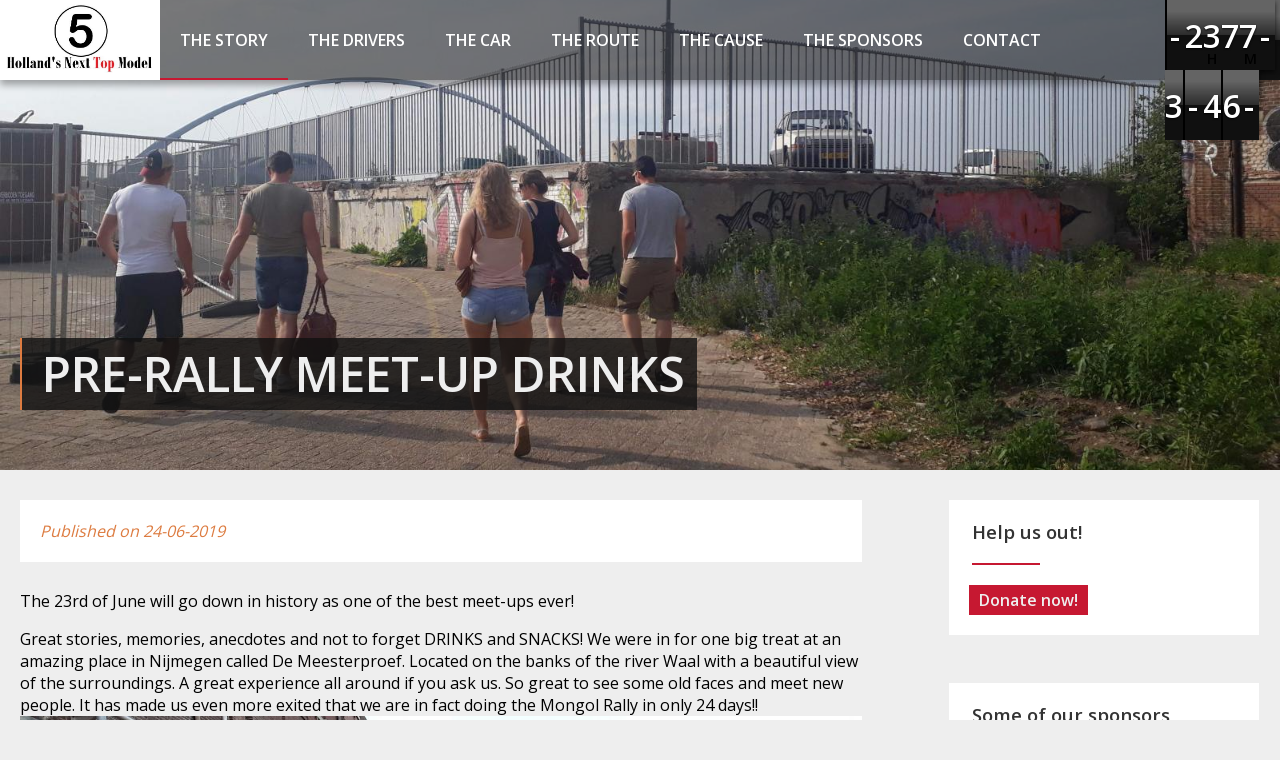

--- FILE ---
content_type: text/html; charset=UTF-8
request_url: http://www.hollandsnexttopmodel5.com/blog/pre-rally-meet-up-drinks/
body_size: 5166
content:
<!DOCTYPE html>
<html lang="en">
<head>
<meta charset="UTF-8">
<meta name="viewport" content="width=device-width, user-scalable=no">
<title>HNTM5</title>
<meta name="robots" content="index, follow">
<link rel="alternate" type="application/rss+xml" title="Holland's Next Top Model 5 Feed" href="http://www.hollandsnexttopmodel5.com/feed/" />
<meta name="generator" content="Echodes CMS Mark III 2.0">
<link rel="canonical" href="http://www.hollandsnexttopmodel5.com/blog/pre-rally-meet-up-drinks/">
<meta name="author" content="Saskia Eijkelhof" />
<meta name="description" content=" The 23rd of June will go down in history as one of the best meet-ups ever! ">
<!--[if IE]>
<script src="http://html5shiv.googlecode.com/svn/trunk/html5.js"></script>
<![endif]-->
<link rel="stylesheet" href="/minions/css/font-awesome.css" media="all" />
<link rel="stylesheet" href="/minions/css/content.css" media="all" />
<link rel="stylesheet" href="/minions/css/shop.css" media="all" />
<link rel="stylesheet" href="/minions/chosen/docsupport/prism.css" media="all" />
<link rel="stylesheet" href="/minions/chosen/chosen.css" media="all" />
<link rel="stylesheet" href="/minions/css/gallery.css" media="all" />
<link rel="stylesheet" href="http://fonts.googleapis.com/css?family=Open+Sans+Condensed:700,300" type="text/css" />
<link rel="stylesheet" href="http://fonts.googleapis.com/css?family=Oswald:400,700" type="text/css" />
<link rel="stylesheet" href="http://fonts.googleapis.com/css?family=Open+Sans:400,300,600,700" type="text/css">
<link rel="stylesheet" href="/content/css/style.css" type="text/css" />
<link rel="stylesheet" href="/content/css/flipclock.css" type="text/css" />
<link rel="stylesheet" href="/content/css/owl.carousel.css" type="text/css" />
<style>
#page-header {
	background-image: url( '/content/uploads/20190623_181126.jpg' );
}
</style>

<meta property="og:title" content="Pre-Rally meet-up drinks" />
<meta property="og:type" content="article">
<meta property="og:description" content=" The 23rd of June will go down in history as one of the best meet-ups ever! " />
<meta property="og:image" content="http://www.hollandsnexttopmodel5.com/content/uploads/20190623_181126.jpg" />
<meta property="og:site_name" content="Holland's Next Top Model 5" />
<meta property="og:url" content="http://www.hollandsnexttopmodel5.com/blog/pre-rally-meet-up-drinks/" />

<meta name="twitter:card" content="summary_large_image" />
<meta name="twitter:title" content="Pre-Rally meet-up drinks" />
<meta name="twitter:description" content=" The 23rd of June will go down in history as one of the best meet-ups ever! ">
<meta name="twitter:url" content="http://www.hollandsnexttopmodel5.com/blog/pre-rally-meet-up-drinks/" />
<meta name="twitter:image" content="http://www.hollandsnexttopmodel5.com/content/uploads/20190623_181126.jpg" />

<script>
  (function(i,s,o,g,r,a,m){i['GoogleAnalyticsObject']=r;i[r]=i[r]||function(){
  (i[r].q=i[r].q||[]).push(arguments)},i[r].l=1*new Date();a=s.createElement(o),
  m=s.getElementsByTagName(o)[0];a.async=1;a.src=g;m.parentNode.insertBefore(a,m)
  })(window,document,'script','//www.google-analytics.com/analytics.js','ga');

  ga('create', 'UA-66574843-1', 'auto');
  ga('send', 'pageview');

</script>

</head>
<body class="no-js blog singular blog-713">
<script type="text/javascript">
document.body.className = document.body.className.replace('no-js','js');
</script>
<div id="body-container">
	
	<header id="main-header" role="banner">
		<div id="header-logo">
			
			<h1 class="site-title">
<a href="/"  title="Holland's Next Top Model 5">
<span class="screen-reader-text">Holland's Next Top Model 5</span><img src="/content/img/logo.png" alt="Holland's Next Top Model 5" />
</a>
</h1>			
		</div>
			
		<nav id="site-navigation" class="navigation" role="navigation">
	<a id="mobile-nav-button"></a>
	<ul id="main-navigation">
<li id="item-the-story" class="nav-item current">
			<a href="/blog/" title="The story">The story</a>
</li><li id="item-the-drivers" class="nav-item">
			<a href="/the-drivers/" title="The Drivers">The Drivers</a>
</li><li id="item-the-car" class="nav-item">
			<a href="/the-car/" title="The Car">The Car</a>
</li><li id="item-the-route" class="nav-item">
			<a href="/the-route/" title="The Route">The Route</a>
</li><li id="item-the-cause" class="nav-item">
			<a href="/the-cause/" title="The Cause">The Cause</a>
</li><li id="item-the-sponsors" class="nav-item">
			<a href="/sponsor/" title="The sponsors">The sponsors</a>
</li><li id="item-contact" class="nav-item">
			<a href="/contact/" title="Contact">Contact</a>
</li></ul>
</nav>
		<div id="header-countdown">
				
			<div id="eventclock" class="wrapper"></div>
			
		</div>
		
	</header>
	
		
	<div id="page-header">
	
		<div class="wrap">
			<h1 class="page-title"><span>Pre-Rally meet-up drinks</span></h1> 
		</div>
		
	</div>
	
		
	<div id="page-wrapper" class="wrap clearfix">
		
		<section id="main-section" class="column" role="main">

	<div id="main-content">
		
		<div id="page-container">
			<div id="page-content">
				
								
				<article id="blog-item" class="blog-713" itemscope itemtype="http://schema.org/BlogPosting">
				<meta itemprop="datePublished" content="2019-06-24 22:04:03" />
					
					<div class="blog-meta">
						<span class="date">Published on 24-06-2019</span>
					</div>
						
					<div id="blog-item-content" class="blog-item" itemprop="articleBody">
				
										<p> The 23rd of June will go down in history as one of the best meet-ups ever! </p>
<p>Great stories, memories, anecdotes and not to forget DRINKS and SNACKS! We were in for one big treat at an amazing place in Nijmegen called De Meesterproef. Located on the banks of the river Waal with a beautiful view of the surroundings. A great experience all around if you ask us. So great to see some old faces and meet new people. It has made us even more exited that we are in fact doing the Mongol Rally in only 24 days!!
<img style="width: 870px;" src="/content/uploads/20190624_221426.jpg" alt="logo CE" />
</p>
<p>And of course enough time to ge acquainted to Pablo!
<p>
<p>
</p>
<p>
<img style="width: 870px;" src="/content/uploads/20190623_181219-1.jpg" alt="logo CE" />
</p>
																																		
					</div>
						
					<footer id="blog-item-footer" class="blog-footer blog-item">
							
														
											
					</footer>
					
				</article>
				
								
			</div>
		</div>
		
	</div>

	
		</section>
		
			
	<aside id="main-sidebar" class="sidebar widget-sidebar primary-sidebar column" role="complementary">
	
		<div class="widget donate-button-widget">
			<h3 class="widget-title">Help us out!</h3>
			<div class="widget-inner">
				<a class="shop-button" href="/donate-now/">Donate now!</a>
			</div>
		</div>
		
		<div class="widget sponsor-widget">
			<h3 class="widget-title">Some of our sponsors</h3>
			<div id="sponsor-wrapper" class="widget-inner">
				<ul class="sidebar-list clearfix">

					<li class="item first">
		
	<a href="/sponsor/meesterproef/" title="Meesterproef">
		
	<img width="150" height="150" src="/content/uploads/image-featured_photo-2490820170622-30003-gsb6f6_preview-thumb.jpg" class="attachment-thumb" alt="image-featured_photo-2490820170622-30003-gsb6f6_preview" />		
	</a>
	
</li><li class="item first">
		
	<a href="/sponsor/anwb/" title="ANWB">
		
	<img width="150" height="150" src="/content/uploads/anwb-logo-thumb.jpg" class="attachment-thumb" alt="anwb-logo" />		
	</a>
	
</li><li class="item first">
		
	<a href="/sponsor/artvo/" title="Autobedrijf Artvo">
		
	<img width="150" height="150" src="/content/uploads/artvo-new-thumb.jpg" class="attachment-thumb" alt="artvo new" />		
	</a>
	
</li><li class="item first last">
		
	<a href="/sponsor/tomoda-1/" title="Tomoda">
		
	<img width="150" height="150" src="/content/uploads/images-thumb.jpg" class="attachment-thumb" alt="images" />		
	</a>
	
</li><li class="item first last">
		
	<a href="/sponsor/lmxl/" title="LMXL">
		
	<img width="150" height="150" src="/content/uploads/lmxl-thumb.png" class="attachment-thumb" alt="LMXL" />		
	</a>
	
</li><li class="item first last">
		
	<a href="/sponsor/2cheapnl/" title="2Cheap.nl">
		
			
	</a>
	
</li><li class="item first last">
		
	<a href="/sponsor/atelier-luna/" title="Atelier Luna">
		
	<img width="150" height="150" src="/content/uploads/luna-logo-thumb.png" class="attachment-thumb" alt="Luna-Logo" />		
	</a>
	
</li><li class="item first last last">
		
	<a href="/sponsor/echodes/" title="Echodes">
		
	<img width="150" height="150" src="/content/uploads/echodes-official-logo-1-thumb.png" class="attachment-thumb" alt="echodes official logo" />		
	</a>
	
</li>					
				</ul>
			</div>
		</div>
		
	</aside>
		
	</div>
	
	<footer id="main-footer" role="contentinfo">
		<div id="footer-social-list" class="wrap">
				
			<ul class="social-icon-list">
	<li><a href="https://www.youtube.com/channel/UCcgFNT64hJUS_aCY32ZFzTQ" title="Holland's Next Top Model 5 YouTube" target="_blank"><i class="fa fa-youtube fa-fw fa-2x"></i></a></li>
    <li><a href="https://www.facebook.com/HNTM5" title="Holland's Next Top Model 5 Facebook" target="_blank"><i class="fa fa-facebook fa-fw fa-2x"></i></a></li>
    <li><a href="https://www.whydonate.nl/fundraising/hollands-next-top-model-5/en" title="Holland's Next Top Model 5 Why donate" target="_blank"><i class="fa fa-credit-card fa-fw fa-2x"></i></a></li>
</ul>
			
		</div>
	
		<div class="widget-footer widget-area wrap clearfix">
			<div class="widget navigation-widget">
				<h3 class="widget-title">Menu</h3>
				<nav id="footer-nav" class="widget-inner">
					<ul id="footer-navigation">
						<li><a href="/the-drivers/" title="The Drivers">The Drivers</a></li>
						<li><a href="/the-car/" title="The Car">The Car</a></li>
						<li><a href="/the-cause/" title="The Cause">The Cause</a></li>
						<li><a href="/the-route/" title="The story">The Route</a></li>
						<li><a href="/the-rally/" title="The Rally">The Rally</a></li>
						<li><a href="/" title=""></a></li>						
						<li><a href="/sponsor/" title="Our companions">The Sponsors</a></li>
						<li><a href="/contact/" title="Contact">Contact</a></li>
					</ul>
				</nav>
			</div>
			
			<div class="widget video-youtube-widget">
				<h3 class="widget-title">Mongol Rally</h3>
				<div id="footer-video" class="widget-innern">
			
					
<p><a href="https://www.youtube.com/watch?v=QBq5BflVsac" target="_blank">https://www.youtube.com/watch?v=QBq5BflVsac</a></p>
			
				</div>
			</div>
			
			<div id="widget-recent-posts" class="widget recent-posts footer-widget">
<h3 class="widget-title"><span>Recent Stories</span></h3>
<div class="widget-inner">
	
<ul class="blog-archive-list">

	<li><a href="/blog/day-14-the-start-of-the-mechanical-misery/" title="Read Day 14 - The start of the mechanical misery">Day 14 - The start of the mechanical misery</a></li>
	<li><a href="/blog/day-13-tadjik-dreams/" title="Read Day 13 - Tadjik Dreams">Day 13 - Tadjik Dreams</a></li>
	<li><a href="/blog/day-12/" title="Read Day 12 - Silk Road Adventures">Day 12 - Silk Road Adventures</a></li>
	<li><a href="/blog/aftermovie-teaser-alert/" title="Read Aftermovie Teaser alert">Aftermovie Teaser alert</a></li>
	<li><a href="/blog/day-11/" title="Read Day 11 - Typical Turkmen gifts">Day 11 - Typical Turkmen gifts</a></li>
</ul>


<select id="blog-archive-select" onchange="document.location.href=this.options[this.selectedIndex].value;">	
	<option>Moor &hellip;</option>
	<option value="/blog/day-10/">Day 10 - Fake it till you make it - Ashgabat</option>
	<option value="/blog/day-9-1/">Day 9 - Soviet Desert Drive</option>
	<option value="/blog/day-8/">Day 8 - Convoys and Karma Points</option>
	<option value="/blog/day-7/">Day 7 - Sand Fog, Lubricants and lost in Atyrau</option>
	<option value="/blog/day-6-rubles-riots-and-rumble/">Day 6 - Rubles, Riots and Rumble</option>
	<option value="/blog/day-5/">Day 5 - Into Russia</option>
	<option value="/blog/the-state-of-pablo/">The State of Pablo</option>
	<option value="/blog/home-sweet-home/">Home Sweet Home</option>
	<option value="/blog/out-of-europe-dag-2-3-en-4/">Out of Europe! Dag 2, 3 en 4..</option>
	<option value="/blog/it-begins/">It begins...</option>
	<option value="/blog/last-minute-visa-stress/">Last minute visa STRESS</option>
	<option value="/blog/new-look-part-ii/">New Look II - by Atelier Luna</option>
	<option value="/blog/artvo-sponsors-even-more/">More sponsoring by ARTVO!</option>
	<option value="/blog/more-media-attention/">More media attention</option>
	<option value="/blog/the-new-look-of-pablo/">The new look of Pablo</option>
	<option value="/blog/winners-of-ghengis-kahn-modelling-contract/">Winners of Ghengis Kahn modelling contract!</option>
	<option value="/blog/pablo-goes-to-the-garage/">Pablo goes to the garage</option>
	<option value="/blog/our-first-breakdown/">Our first breakdown!</option>
	<option value="/blog/russian-visa-adventures-continue/">Russian Visa continued</option>
	<option value="/blog/pre-rally-meet-up-drinks/">Pre-Rally meet-up drinks</option>
	<option value="/blog/mongolia-visa-adventures-continued/">Mongolia visa adventures finished!</option>
	<option value="/blog/pablo-has-been-published/">Pablo has made the papers!</option>
	<option value="/blog/bed-testing-italian-pilot/">On the road Bed testing - Italian Pilot</option>
	<option value="/blog/project-bed-for-pablo/">Project Bed for Pablo</option>
	<option value="/blog/route-changes/">Route Changes!</option>
	<option value="/blog/mongolian-visa-troubles/">Mongolian Visa troubles</option>
	<option value="/blog/route-established/">Route established!</option>
	<option value="/blog/russian-visa-issues/">Russian Visa issues</option>
	<option value="/blog/tadjikistan-visa-granted/">Tadjikistan Visa granted</option>
	<option value="/blog/mechanics-united/">Mechanics united!</option>
	<option value="/blog/again-a-break-down/">Again a break-down!</option>
	<option value="/blog/another-breakdown/">Another breakdown!</option>
	<option value="/blog/previous-chapter/">Previous chapter</option>
</select>

</div>
</div>

		</div>
	
		<div class="copyright-bar wrap">
	
			<p class="copyright clearfix">
				<span id="copyright">&copy; 2026 Holland's next top model 5</span>
				<span id="echodes">website powered by <a class="echodes-footer" href="http://www.echodes.nl" target="_blank" title="This website is powered by Echodes Mark III">Echodes</a></span>
			</p>
			
		</div>
	
	</footer>
</div>
	<div id="shop-no-js-message" class="hide-if-js">
		<div class="inner">
			<span>It looks like you have <code>JavaScript</code> disabled. 
			This webshop is designed for modern browsers and has some <code>Javascript</code>.<br />
			We can not garantee everithing will work if you do not enable <code>Javascript</code>.</span>
		</div>
	</div>

<script type="text/javascript" src="//code.jquery.com/jquery-1.10.2.min.js"></script>
<script type="text/javascript" src="/minions/js/jquery.magnific-popup.min.js"></script>
<script type="text/javascript" src="/minions/js/jquery.magnific-popup-handler.js"></script>
<script type="text/javascript" src="/minions/js/site-loader.js"></script>
<script>
	var minions_url = '/minions/';
	var ajax_url = '/arc-reactor/load-ajax.php';
</script>
<script type="text/javascript" src="/minions/js/shop-loader.js"></script>
<script type="text/javascript" src="/minions/js/shop-add-to-cart-variation.js"></script>
<script type="text/javascript" src="/minions/js/jquery.ad-gallery.js"></script>
<script type="text/javascript" src="/minions/js/gallery.js"></script>
<script type="text/javascript" src="/minions/chosen/chosen.jquery.js" ></script>
<script type="text/javascript" src="/minions/chosen/docsupport/prism.js"></script>
<script type="text/javascript">
var config = {
	'.chosen-select'           : {},
	'.chosen-select-deselect'  : {allow_single_deselect:true},
	'.chosen-select-no-single' : {disable_search_threshold:10},
	'.chosen-select-no-results': {no_results_text:'Oops, nothing foubnd!'},
	'.chosen-select-width'     : {width:"100%"}
}
for (var selector in config) {
	$(selector).chosen(config[selector]);
}
</script>
<script type="text/javascript" src="/content/js/owl.carousel.js"></script>
<script type="text/javascript" src="/content/js/flipclock.js"></script>
<script type="text/javascript" src="/content/js/js.js"></script>
<script type="text/javascript">
    var clock;
    var currentDate = new Date();
    var futureDate  = new Date( 'July 20, 2019 20:00:00' );

    var diff = futureDate.getTime() / 1000 - currentDate.getTime() / 1000;
    clock = $( "#eventclock" ).FlipClock(diff, {
        clockFace: 'DailyCounter',
        countdown: true

    });

   //      function startCounter(mileage) {
   //          var count = 0;
   //
   //          function myCount() {
   //              if (count > mileage) {
   //                  return
   //              }
   //              $('#eventclock').text(count);
   //              count++;
   //
   //          }
   //
   //          setInterval(myCount, 5);
   //          document.cookie = "counter=1; path=/";
   //      }
   //
   // $( document ).ready(function() {
   //      var mileage = 11300;
   //      if (document.cookie.indexOf("counter") > 0) {
   //          $('#eventclock').text(mileage);
   //      } else {
   //          startCounter(mileage);
   //      }
   //  });
   //




</script>


--- FILE ---
content_type: text/css
request_url: http://www.hollandsnexttopmodel5.com/minions/css/content.css
body_size: 5406
content:
/**
 * CSS core file for the Echodes Mark III web application
 * 
 * @Mark III core
 * @since 1.0
 * 
 * (c) 2014 Echodes 
 */
 
/**
 * 1.0 Reset
 *
 * Modified from Normalize.css to provide cross-browser consistency and a smart
 * default styling of HTML elements.
 *
 * @see http://git.io/normalize
 * ----------------------------------------------------------------------------
 */

html, body {
	margin: 0;
	width: 100%;
	height: 100%;}


*, *:before, *:after {
	-webkit-box-sizing: border-box;
	-moz-box-sizing:    border-box;
	box-sizing:         border-box;
}

article, aside, details, figcaption, figure, footer, header, nav, section, summary {
	display: block;
}

audio, canvas, video {
	display: inline-block;
}

audio:not([controls]) {
	display: none;
	height: 0;
}

[hidden] {
	display: none;}

html {
	font-size: 100%;
	overflow-y: auto;
	-webkit-text-size-adjust: 100%;
	-ms-text-size-adjust: 100%;}

h1, h2, h3, h4, h5, h6 {
	margin-top: 0px;
	line-height: 1em;
	clear: both;}
	
h1 {
	margin-bottom: .67em;
	font-size: 2em;}

h2 {
	margin-bottom: .83em;
	font-size: 1.5em;}

h3 {
	margin-bottom: 1em;
	font-size: 1.17em;}

h4 {
	margin-bottom: 1.33em;
	font-size: 1em;}

h5 {
	margin-bottom: 1.67em;
	font-size: .83em;}

h6 {
	margin-bottom: 2.33em;
	font-size: .67em;}
	
address {
	font-style: italic;}

b, strong {
	font-weight: bold; }

dfn {
	font-style: italic;}

code, kbd, pre, samp {
	font-family: monospace, serif;
	font-size: inherit;
	-webkit-hyphens: none;
	-moz-hyphens:    none;
	-ms-hyphens:     none;
	hyphens:         none;}

pre {
	font-family: monospace;
	font-size: inherit;}

blockquote, q {
	position: relative;
	-webkit-hyphens: none;
	-moz-hyphens:    none;
	-ms-hyphens:     none;
	hyphens:         none;
	quotes: none;}

blockquote:before, q:before  {
	position: absolute;
	left: -30px;
	content: "\f10e";
	font-family: FontAwesome;}
	
blockquote:after, q:after {
	content: "";}

blockquote {
	font-size: 1em;
	font-style: italic;
	font-weight: 300;
	margin: 1em 35px;}

blockquote blockquote {
	margin-right: 0;}

blockquote cite, blockquote small {
	font-size: .8em;
	font-weight: normal;
	text-transform: uppercase;}

blockquote em, blockquote i {
	font-style: normal;
	font-weight: 300;}

blockquote strong, blockquote b {
	font-weight: 400;}

small {
	font-size: smaller;}

sub, sup {
	font-size: 75%;
	line-height: 0;
	position: relative;
	vertical-align: baseline;}

sup {
	top: -0.5em;}

sub {
	bottom: -0.25em; }

dl {
	margin: 0 20px;}

dt {
	font-weight: bold; }

dd {
	margin: 0 0 20px; }

menu, ol, ul {
	margin: 16px 0;
	padding: 0 0 0 40px;}

nav ul, nav ol {
	list-style-type: none;
	list-style-image: none;}

li > ul, li > ol {
	margin: 0;}

img {
	width: auto;
	max-width: 100%;
	height: auto;
	max-height: 100%;
	-ms-interpolation-mode: bicubic;
	border: 0;
	vertical-align: middle;}
	
a img {
	border: 0;}

svg:not(:root) {
	overflow: hidden;}

figure {
	margin: 0;
	margin-bottom: 1em;}

form {
	margin: 0;}

fieldset {
	margin: 0 2px;
	padding: 0.35em 0.625em 0.75em; }

legend {
	border: 0;
	padding: 0;
	white-space: normal; }

button, input, select, textarea {
	margin: 0;
	max-width: 100%;
	font-size: 1em;
	border: 1px solid rgb(221, 221, 221);
	vertical-align: baseline;
	font-family: inherit;
	color: inherit;
	overflow: visible;}
	
button:focus, input:focus, select:focus, textarea:focus {
	outline: 0;}

button, input {
	line-height: normal; }

button, html input[type="button"], input[type="reset"], input[type="submit"] {
	-webkit-appearance: button;
	cursor: pointer;}

button[disabled], input[disabled] {
	cursor: default;}

input[type="checkbox"], input[type="radio"] {
	width: auto;
	padding: 0;}

input[type="search"] {
	-webkit-appearance: textfield;
	padding-right: 2px; /* Don't cut off the webkit search cancel button */
	width: 270px;}

input[type="search"]::-webkit-search-decoration {
	-webkit-appearance: none;}

button::-moz-focus-inner, input::-moz-focus-inner {
	border: 0;
	padding: 0; }

textarea {
	overflow: auto;
	vertical-align: top;
	font-size: inherit;
	resize: none;}

table {
	border-collapse: collapse;
	border-spacing: 0;
	font-size: inherit;
	width: 100%; }

caption, th, td {
	font-weight: normal;
	text-align: left; }

th {
	font-weight: bold;}

ins {
	text-decoration: none;}


/*
 * 2.0 Defaults
 *
 * Mark III Front end default
 */

.hidden,
.no-js .hide-if-no-js, 
.js .hide-if-js {
	display: none;}
	
.fixed {
	position: fixed !important;}
	
.toggled-on #main-navigation {
	display: block;}
	
.wrap {
	margin: auto;}
	
.wrapper {
	overflow: hidden;}
	
.clearfix:after {
	content: " ";
	visibility: hidden;
	display: block;
	height: 0;
	clear: both;}
	
#body-container {	
	position: absolute;
	top: 0;
	left: 0;
	width: 100%;
	min-height: 100%;}
	
.screen-reader-text {
  clip: rect(1px, 1px, 1px, 1px);
  position: absolute !important;}
 
.column {
	float: left;}
	
.widget ul {
	margin: 0;
	padding: 0;
	list-style-type: none;}

.search-form,
.search-form label {
	position: relative;}
	
.search-form .fa-search {
	position: absolute;
	top: 50%;
	right: .5em;
    margin: -.5em 0 0;}
	
.font8 {
	font-size: 8pt;}

.font9 {
	font-size: 9pt;}

.font10 {
	font-size: 10pt;}

.font11 {
	font-size: 11pt;}

.font12 {
	font-size: 12pt;}

.font13 {
	font-size: 13pt;}

.font14 {
	font-size: 14pt;}

.font15 {
	font-size: 15pt;}

.font16 {
	font-size: 16pt;}

.font17 {
	font-size: 17pt;}

.font18 {
	font-size: 18pt;}

.font19 {
	font-size: 19pt;}

.font20 {
	font-size: 20pt;}

.font21 {
	font-size: 21pt;}

.font22 {
	font-size: 22pt;}
	
a.echodes-footer, a.tel {
	text-decoration: none;}
	
a.tel {
	cursor: text;}
	
.alignleft {
	text-align: left;}
	
.aligncenter {
	text-align: center;}	

.alignright	{
	text-align: right;}
	
.alignjustify {
	text-align: justify;}

img.alignleft,
img.aligncenter,
img.alignright {
	display: block;
	margin-left: auto;
	margin-right: auto;
	text-align: initial;}
	
span.underline {
	text-decoration: underline;}
	
select.language-select {
	width: auto;}
	
.share-buttons-wrapper {
	margin-bottom: 15px;
	overflow: hidden;}
	
.post-password-form {
	margin: 0 auto;
	max-width: 355px;
	padding: 15px;}
	
.post-password-form input {
	width: 100%;}

.post-password-form input[type="submit"] {
	margin-top: .5em;}

.share-buttons-wrapper span.share-this {
	display: block;
	float: left;
	width: 75px;}
	
.share-buttons-list {
	float: left;
	margin: 0;
	width: calc(100% - 76px);
	padding: 0;
	list-style-type: none;}	

.share-buttons-list li {
	display: inline;
	margin: 0;}
	
.share-buttons-list a {
	margin-left: 1em;
	text-decoration: none;
	transition: color 0.4s ease 0s;}
	
.share-buttons-list a.google:hover {
	color: #dd4c39;}
	
.share-buttons-list a.twitter:hover {
	color: #2eb4da;}
	
.share-buttons-list a.facebook:hover {
	color: #435f9f;}
	
.share-buttons-list a.linkedin:hover {
	color: #287bbc;}
	
.share-buttons-list .share-icon {
	margin-right: 0.5em;
	font-size: .9em;}
	
.pages-nav ul {
	padding: 0;
	list-style-type: none;}
	
.pages-nav li {
	display: inline-block;
	margin: 0 6.5px 0 0;}
	
.pages-nav li .page-numbers {
	display: inline-block;
	width: 25px;
	height: 25px;
	line-height: 25px;
	text-align: center;}
	
ul.success-message-list,
ul.error-message-list,
ul.notice-message-list {
	position: relative;
	margin: 0 0 2em !important;
	width: auto;
	padding: 1em 2em 1em 3.5em !important;
	border-top: 3px solid #a46497;
	list-style-type: none;
    word-wrap: break-word;}
	
ul.success-message-list:before,
ul.error-message-list:before,
ul.notice-message-list:before {
	display: inline-block;
    position: absolute;
    top: 1em;
    left: 1.5em;
	font-family: FontAwesome;}
	
ul.success-message-list {
	border-top-color: #7ad03a;}

ul.success-message-list:before {
	content: "\f058";
	color: #7ad03a;}
	
ul.error-message-list {
	border-top-color: #b81c23;}
	
ul.error-message-list:before {
	content: "\f071";
	color: #b81c23;}
	
ul.notice-message-list {
	border-top-color: #1e85be;}

ul.notice-message-list:before {
	content: "\f0a3";
	color: #1e85be;}

.modal {
	position: fixed;
	top: 0;
	right: 0;
	bottom: 0;
	left: 0;
	z-index: 99999999;
	opacity: 0;
	pointer-events: none;
	-webkit-transition: opacity 300ms ease-in;
	-moz-transition: opacity 300ms ease-in;
	transition: opacity 300ms ease-in;}
	
.modal:target {
	opacity: 1;
	pointer-events: auto;}
	
.modal .modal-inner {
	position: relative;
	margin-right: auto;
	margin-left: auto;}
	
.modal .modal-inner .modal-close {
	position: absolute;
	text-decoration: none;
	text-align: center;}	
	
#admin-banner {
	position: fixed;
	top: 7.5px;
	right: 7.5px;
	width: 175px;
	height: 50px;
	line-height: 15pt;
	background: #4d4d4d;
	padding: 5px 10px 5px 5px;
	border-left: 15px solid #303030;
	color: #eee;
	font-size: 9pt;
	z-index: 99999999;}
	 
#admin-banner a {
	color: #f89c51;
	border-bottom: 0;
	text-decoration: none;}

#admin-banner a:hover {
	color: #f9af73;}
	
#admin-banner span {
	display: block;}

/**
 * 3.0 Navigation
 * ----------------------------------------------------------------------------
 */
 
.navigation ul {
	margin: 0;
	padding: 0;}
	
.navigation a {
	display: block;}
	
.navigation .nav-item {
	position: relative;}
	
.navigation .sub-menu {
	visibility: hidden;
	position: absolute;}
	
.navigation li:hover > .sub-menu,
.navigation li.hover > .sub-menu {
	visibility: visible;
	transition: visibility 0s linear 0.2s;}
	
.navigation.toggled-on .sub-menu {
	position: relative;
	visibility: visible;}
	
#mobile-nav-button {
	font-size: 1.73em;}
	
#mobile-nav-button:before {
	content: "\f0c9";
	font-family: FontAwesome;}
	
/**
 * 4.0 Tables
 *
 * Setting div to behave like tables
 * ----------------------------------------------------------------------------
 */
div.table {
	display: table;
	width: 100%;
	border-collapse: separate; }
	
div.table div.tr {
	display: table-row;
	border-color: inherit;
	vertical-align: inherit;}
	
div.table div.tr div.td {
	display: table-cell;
	vertical-align: inherit;}

/**
 * 5.0 oEmbed
 *
 * oEmbed defaults
 * ----------------------------------------------------------------------------
 */
.video-container-wrapper {
	margin: 1em auto;
	max-width: 750px;}
	
.video-container {
	position: relative;
	height: 0;
	padding: 30px 0 56.25%;
	overflow:hidden;}

.video-container iframe, .video-container object, .video-container embed {
	position:absolute;
	top:0;
	left:0;
	width:100%;
	height:100%;}
	
.twitter-tweet, .instagram-media {
	margin: 1em auto !important;}
	
.twitter-tweet:before, .instagram-media:before {
	content: "":}
	
.fb_iframe_widget {
    display: block !important;}
	
.fb_iframe_widget span {
	display: block !important;
	margin: 1em auto !important;}
	
/**
 * 6.0 slideshow 
 *
 * ----------------------------------------------------------------------------
 */
#slideshow {
	position: relative;}

#slideshow img {
	position: absolute;
	width: 100%;
	height: 100%;
	opacity: 0;
	z-index: 0;}
	
#slideshow img.active {
    z-index: 3;
	opacity: 1;}

#slideshow img.last-active {
    z-index: 2;} 

/**
 * 7.0 Jquery Datepicker
 * ----------------------------------------------------------------------------
 */
.ui-datepicker {
	display: none;}

.ui-datepicker .ui-datepicker-prev, .ui-datepicker .ui-datepicker-next {
	position: absolute;
	top: 5px;
	cursor: pointer;}	
	
.ui-datepicker .ui-datepicker-prev {
	left: 5px;}
	
.ui-datepicker .ui-datepicker-next {
	right: 5px;}
	
.ui-datepicker .ui-datepicker-title {
	margin: 0 2.3em;
	text-align: center;}
	
.ui-datepicker .ui-datepicker-header, .ui-datepicker .ui-datepicker-calender {
  padding: 4px;}
	
.ui-datepicker select {
	margin: 0 .3em;
	width: auto;
	padding: 0;
	font-size: .9em;}
	
.ui-datepicker table {
	margin: 0 0 .4em;
	width: 100%;
	border-collapse: collapse;
	font-size: .9em;}
  
.ui-state-default, .ui-widget-content .ui-state-default, .ui-widget-header .ui-state-default {
	font-weight: normal;}
	
.ui-datepicker td span, .ui-datepicker td a {
	display: block;
	padding: .2em;
	text-align: right;}
	
.ui-datepicker a {
	text-decoration: none;}
	

	
/**
 * 8.0 Blog
 *
 * Blog defaults
 * ----------------------------------------------------------------------------
 */
 
.blog-entry {
	margin-bottom: 15px;
	overflow: hidden;}
	
.blog-item, .blog-header {
	margin-bottom: 15px;}
	
.blog-title {
	margin-bottom: 5px;}
	
.blog-thumbnail {
	float: left;
	margin-right: 15px;}
	
.blog-content p {
	margin-top: 0;}
	
.read-more {
	display: block;
	margin-top: 1em;}
	
.blog-item-image {
	display: block;
	margin: 0 auto 10px;}
	
.author-info {
	overflow: hidden;
	clear: both;}
 
.author-info .author-avatar {
	position: relative;
	float: left;
	margin: 0 15px 7.5px 0;
	max-width: 128px;
	height: auto;}
	
.author-info .author-avatar img {
	display: block;
	width: 100%;
	height: auto;}
	
.author-info .author-description {
	float: left;
	width: calc(100% - 143px);}
	
.author-info .author-title {
	margin: 0 0 4px; 
	font-weight: 600;}
	
.author-info .author-bio {
	margin-top: 0;
	line-height: 1.5em;}
	
/**
 * 9.0
 *
 * Evenementen
 * ----------------------------------------------------------------------------
 */
.event-entry {
	margin-bottom: 15px;
	overflow: hidden;}
	
.event-title {
	margin-bottom: 5px;}
	
.event-thumbnail {
	float: left;
	margin-right: 15px;}
	
table.events-calendar .next-month {
	text-align: right;}
	
	
/**
 * 10.0
 *
 * Lightbox / Magnific Popup CSS
 * ----------------------------------------------------------------------------
 */
a.image-lightbox:focus {
	outline: 0;}
	
.mfp-bg {
  top: 0;
  left: 0;
  width: 100%;
  height: 100%;
  z-index: 1042;
  overflow: hidden;
  position: fixed;
  background: #0b0b0b;
  opacity: 0.8;
  filter: alpha(opacity=80); }

.mfp-wrap {
  top: 0;
  left: 0;
  width: 100%;
  height: 100%;
  z-index: 1043;
  position: fixed;
  outline: none !important;
  -webkit-backface-visibility: hidden; }

.mfp-container {
  text-align: center;
  position: absolute;
  width: 100%;
  height: 100%;
  left: 0;
  top: 0;
  padding: 0 8px;
  -webkit-box-sizing: border-box;
  -moz-box-sizing: border-box;
  box-sizing: border-box; }

.mfp-container:before {
  content: '';
  display: inline-block;
  height: 100%;
  vertical-align: middle; }

.mfp-align-top .mfp-container:before {
  display: none; }

.mfp-content {
  position: relative;
  display: inline-block;
  vertical-align: middle;
  margin: 0 auto;
  text-align: left;
  z-index: 1045; }

.mfp-inline-holder .mfp-content, .mfp-ajax-holder .mfp-content {
  width: 100%;
  cursor: auto; }

.mfp-ajax-cur {
  cursor: progress; }

.mfp-zoom-out-cur, .mfp-zoom-out-cur .mfp-image-holder .mfp-close {
  cursor: -moz-zoom-out;
  cursor: -webkit-zoom-out;
  cursor: zoom-out; }

.mfp-zoom {
  cursor: pointer;
  cursor: -webkit-zoom-in;
  cursor: -moz-zoom-in;
  cursor: zoom-in; }

.mfp-auto-cursor .mfp-content {
  cursor: auto; }

.mfp-close, .mfp-arrow, .mfp-preloader, .mfp-counter {
  -webkit-user-select: none;
  -moz-user-select: none;
  user-select: none; }

.mfp-loading.mfp-figure {
  display: none; }

.mfp-hide {
  display: none !important; }

.mfp-preloader {
  color: #CCC;
  position: absolute;
  top: 50%;
  width: auto;
  text-align: center;
  margin-top: -0.8em;
  left: 8px;
  right: 8px;
  z-index: 1044; }
  .mfp-preloader a {
    color: #CCC; }
    .mfp-preloader a:hover {
      color: #FFF; }

.mfp-s-ready .mfp-preloader {
  display: none; }

.mfp-s-error .mfp-content {
  display: none; }

button.mfp-close, button.mfp-arrow {
  overflow: visible;
  cursor: pointer;
  background: transparent;
  border: 0;
  -webkit-appearance: none;
  display: block;
  outline: none;
  padding: 0;
  z-index: 1046;
  -webkit-box-shadow: none;
  box-shadow: none; }
button::-moz-focus-inner {
  padding: 0;
  border: 0; }

.mfp-close {
  width: 44px;
  height: 44px;
  line-height: 44px;
  position: absolute;
  right: 0;
  top: 0;
  text-decoration: none;
  text-align: center;
  opacity: 0.65;
  filter: alpha(opacity=65);
  padding: 0 0 18px 10px;
  color: #FFF;
  font-style: normal;
  font-size: 28px;
  font-family: Arial, Baskerville, monospace; }
  .mfp-close:hover, .mfp-close:focus {
    opacity: 1;
    filter: alpha(opacity=100); }
  .mfp-close:active {
    top: 1px; }

.mfp-close-btn-in .mfp-close {
  color: #333; }

.mfp-image-holder .mfp-close, .mfp-iframe-holder .mfp-close {
  color: #FFF;
  right: -6px;
  text-align: right;
  padding-right: 6px;
  width: 100%; }

.mfp-counter {
  position: absolute;
  top: 0;
  right: 0;
  color: #CCC;
  font-size: 12px;
  line-height: 18px;
  white-space: nowrap; }

.mfp-arrow {
  position: absolute;
  opacity: 0.65;
  filter: alpha(opacity=65);
  margin: 0;
  top: 50%;
  margin-top: -55px;
  padding: 0;
  width: 90px;
  height: 110px;
  -webkit-tap-highlight-color: rgba(0, 0, 0, 0); }
  .mfp-arrow:active {
    margin-top: -54px; }
  .mfp-arrow:hover, .mfp-arrow:focus {
    opacity: 1;
    filter: alpha(opacity=100); }
  .mfp-arrow:before, .mfp-arrow:after, .mfp-arrow .mfp-b, .mfp-arrow .mfp-a {
    content: '';
    display: block;
    width: 0;
    height: 0;
    position: absolute;
    left: 0;
    top: 0;
    margin-top: 35px;
    margin-left: 35px;
    border: medium inset transparent; }
  .mfp-arrow:after, .mfp-arrow .mfp-a {
    border-top-width: 13px;
    border-bottom-width: 13px;
    top: 8px; }
  .mfp-arrow:before, .mfp-arrow .mfp-b {
    border-top-width: 21px;
    border-bottom-width: 21px;
    opacity: 0.7; }

.mfp-arrow-left {
  left: 0; }
  .mfp-arrow-left:after, .mfp-arrow-left .mfp-a {
    border-right: 17px solid #FFF;
    margin-left: 31px; }
  .mfp-arrow-left:before, .mfp-arrow-left .mfp-b {
    margin-left: 25px;
    border-right: 27px solid #3F3F3F; }

.mfp-arrow-right {
  right: 0; }
  .mfp-arrow-right:after, .mfp-arrow-right .mfp-a {
    border-left: 17px solid #FFF;
    margin-left: 39px; }
  .mfp-arrow-right:before, .mfp-arrow-right .mfp-b {
    border-left: 27px solid #3F3F3F; }

.mfp-iframe-holder {
  padding-top: 40px;
  padding-bottom: 40px; }
  .mfp-iframe-holder .mfp-content {
    line-height: 0;
    width: 100%;
    max-width: 900px; }
  .mfp-iframe-holder .mfp-close {
    top: -40px; }

.mfp-iframe-scaler {
  width: 100%;
  height: 0;
  overflow: hidden;
  padding-top: 56.25%; }
  .mfp-iframe-scaler iframe {
    position: absolute;
    display: block;
    top: 0;
    left: 0;
    width: 100%;
    height: 100%;
    box-shadow: 0 0 8px rgba(0, 0, 0, 0.6);
    background: #000; }

/* Main image in popup */
img.mfp-img {
  width: auto;
  max-width: 100%;
  height: auto;
  display: block;
  line-height: 0;
  -webkit-box-sizing: border-box;
  -moz-box-sizing: border-box;
  box-sizing: border-box;
  padding: 40px 0 40px;
  margin: 0 auto; }

/* The shadow behind the image */
.mfp-figure {
  line-height: 0; }
  .mfp-figure:after {
    content: '';
    position: absolute;
    left: 0;
    top: 40px;
    bottom: 40px;
    display: block;
    right: 0;
    width: auto;
    height: auto;
    z-index: -1;
    box-shadow: 0 0 8px rgba(0, 0, 0, 0.6);
    background: #444; }
  .mfp-figure small {
    color: #BDBDBD;
    display: block;
    font-size: 12px;
    line-height: 14px; }
  .mfp-figure figure {
    margin: 0; }

.mfp-bottom-bar {
  margin-top: -36px;
  position: absolute;
  top: 100%;
  left: 0;
  width: 100%;
  cursor: auto; }

.mfp-title {
  text-align: left;
  line-height: 18px;
  color: #F3F3F3;
  word-wrap: break-word;
  padding-right: 36px; }

.mfp-image-holder .mfp-content {
  max-width: 100%; }

.mfp-gallery .mfp-image-holder .mfp-figure {
  cursor: pointer; }

@media screen and (max-width: 800px) and (orientation: landscape), screen and (max-height: 300px) {
  /**
       * Remove all paddings around the image on small screen
       */
  .mfp-img-mobile .mfp-image-holder {
    padding-left: 0;
    padding-right: 0; }
  .mfp-img-mobile img.mfp-img {
    padding: 0; }
  .mfp-img-mobile .mfp-figure:after {
    top: 0;
    bottom: 0; }
  .mfp-img-mobile .mfp-figure small {
    display: inline;
    margin-left: 5px; }
  .mfp-img-mobile .mfp-bottom-bar {
    background: rgba(0, 0, 0, 0.6);
    bottom: 0;
    margin: 0;
    top: auto;
    padding: 3px 5px;
    position: fixed;
    -webkit-box-sizing: border-box;
    -moz-box-sizing: border-box;
    box-sizing: border-box; }
    .mfp-img-mobile .mfp-bottom-bar:empty {
      padding: 0; }
  .mfp-img-mobile .mfp-counter {
    right: 5px;
    top: 3px; }
  .mfp-img-mobile .mfp-close {
    top: 0;
    right: 0;
    width: 35px;
    height: 35px;
    line-height: 35px;
    background: rgba(0, 0, 0, 0.6);
    position: fixed;
    text-align: center;
    padding: 0; }
 }

@media all and (max-width: 900px) {
  .mfp-arrow {
    -webkit-transform: scale(0.75);
    transform: scale(0.75); }

  .mfp-arrow-left {
    -webkit-transform-origin: 0;
    transform-origin: 0; }

  .mfp-arrow-right {
    -webkit-transform-origin: 100%;
    transform-origin: 100%; }

  .mfp-container {
    padding-left: 6px;
    padding-right: 6px; }
 }

.mfp-ie7 .mfp-img {
  padding: 0; }
.mfp-ie7 .mfp-bottom-bar {
  width: 600px;
  left: 50%;
  margin-left: -300px;
  margin-top: 5px;
  padding-bottom: 5px; }
.mfp-ie7 .mfp-container {
  padding: 0; }
.mfp-ie7 .mfp-content {
  padding-top: 44px; }
.mfp-ie7 .mfp-close {
  top: 0;
  right: 0;
  padding-top: 0; }
	
@media screen and ( min-width: 768px ) {
	
	img.alignleft,
	img.alignright {
		display: initial;
		margin-bottom: 1em;}

	img.alignleft {
		float: left;
		margin-right: .5em;}
		
	img.alignright {
		float: right;
		margin-left: .5em;}
	
}

--- FILE ---
content_type: text/css
request_url: http://www.hollandsnexttopmodel5.com/minions/css/shop.css
body_size: 4000
content:
/**
 * CSS core file for the Shopping Host Online Protocol web application
 * 
 * @since 2.0
 * 
 * (c) 2015 Echodes 
 */ 
 
body header:first-of-type {
	position: relative;
	z-index: 101;}

fieldset {
	margin: 0;
	padding: 0;
	border: 0;}
	
p.product-title {
	margin-top: 0;}
	
a.shop-button {
	text-decoration: none;}
	
a.remove {
	color: #FF1919;}
	
a.cart-contents {
	display: block;
	position: relative;
	width: 40px;
	height: 40px;
	text-align: center;
	text-decoration: none;
	overflow: hidden;}
	
a.cart-contents:after {
	content: "\f07a";
    position: absolute;
    top: -10px;
    right: 2px;
	width: 100%;
	line-height: 2.244;
	color: #111;
	font-family: "FontAwesome";
	font-size: 20pt;
	text-align: center;
    text-indent: 0;}

li.shop-nav-item .count,
a.cart-contents .count {
	display: inline-block;
	position: relative;
	font-size: 12pt;
	font-weight: 700;
	text-align: center;
	z-index: 1;}
	
input[type=submit].shop-button[disabled],
button.shop-button[disabled], 
.shop-button.disabled {
    background: #f3f3f3;
    color: rgb(128, 128, 128);
    text-shadow: #fff 1px 1px;
    cursor: default;}

input[type=submit].shop-button, 
button.shop-button {
	border: 0;}
  
select.shop-overview-select {
	width: auto;}
	
.shop-column-50 {
	width: 100%;}
	
.navigation .has-sub-menu:after {
	content: "\f103";
	position: absolute;
    top: 0;
    right: 1em;
	font-family: "FontAwesome";}
	
.navigation .has-sub-menu.tapped:after {
	content: "\f102";}
	
.navigation.toggled-on .has-sub-menu .sub-menu {
	position: absolute;
	visibility: hidden;
	transition: none !important;}
	
.navigation.toggled-on .has-sub-menu.tapped .sub-menu {
	position: relative;
	visibility: visible;}
	
.shop-breadcrumb {
	margin: 0 0 .75em;
	line-height: 1.35em;}
	
.shop-breadcrumb a {
	font-size: .92em;
	text-decoration: none;}
	
.shop-breadcrumb .fa {
	position: relative;
	top: 0.13em;}
	
.shop-breadcrumb .fa:before {
	font-size: 1.35em;}

.shop-button {
	display: inline-block;
	position: relative;
	left: auto;
	margin: 0;
	line-height: 1;
	background-color: rgb(221,221,221);
	background-image: none;
	padding: .618em 1em;
	color: rgb(0,0,0);
	font-size: 100%;
	font-family: inherit;
	font-weight: 700;
	text-shadow: none;
	white-space: nowrap;
	overflow: visible; 
	box-shadow: none;
	-webkit-box-shadow: none;}
	
.shop-navigation-tab {
	display: none;}
	
.shop-product-search-form .fa-search {
	right: .5em;}
	
.shop-product-search-form .search-field {
	width: 100%;}
	
.shop-product-search-form .search-submit {
	display: none;}
	
.chosen-container {
	min-width: 157px;
	border: 1px solid rgb(221, 221, 221);}
	
p.shop-help-description {
	margin: 0;}
	
.shop-no-marger {
	margin-bottom: 0;}
	
.shop-order-succes {
	font-weight: 400;}
 
.shop-order-succes,
.shop-message {
	position: relative;
	margin: 0 0 2em!important;
	background-color: #f7f6f7;
	width: auto;
	padding: 1em 2em!important;
	color: #515151;}
	
.shop-order-succes .fa,
.shop-message span .fa {
	padding-right: 1.5em;
	font-size: 1.3em;}

.shop-order-succes,
.shop-message.succes {
	border-left: 4px solid #7ad03a;}

.shop-order-succes .fa:before,
.shop-message.succes span .fa:before {
	content: "\f058";
	color: #7ad03a;}
	
.shop-message.error {
	border-left: 4px solid #FF1919;}

.shop-message.error span .fa:before {
	content: "\f071";
	color: #FF1919;}
	
.shop-message.notice {
	border-left: 4px solid #1e85be;}
	
.shop-message.notice span .fa:before {
	content: "\f0a3";
	color: #1e85be;}	
	
.shop-navigation, 
.shop-navigation ul {
	margin: 0;
	padding: 0;
	list-style-type: none;}
	
.shop-navigation > li {
	position: relative;}
	
.shop-navigation .sub-menu {
	visibility: hidden;
	position: absolute;}
	
.shop-navigation li:hover > .sub-menu {
	visibility: visible;
	transition: visibility 0s linear 0.2s;}		
	
.shop-form p.error abbr.required{
	color: #FF1919;}
	
.shop-form p.error input {
	border-color: #a00;}
	
.shop-form p.shop-form-column {
	margin-right: 1em;
	margin-bottom: 0;}
	
.shop-form span.shop-form-explanation, 
.shop-form span.error {
	  font-size: .857em}
	
.shop-form span.error {
	color: #FF1919;
	font-style: italic;}
	
.shop-table .shop-header {
	font-weight: 700;}
	
/* Account */
address.account-address {
	font-style: normal;}
	
ul.shop-account-menu,
ul.shop-account-menu ul {
	margin: 0;
	padding: 0;
	list-style-type: none;}
	
.shop-account-box {
	margin-bottom: 1.75em;}
	
/* Account - orders */
.shop-order .shop-order-products .image-wrap,
.shop-order-detail .shop-order-detail-img {
	float: left;
	width: 90px;
	line-height: 0px;
	text-align: center;}

/* Account order loop */
.shop-order p.shop-order-numer,
.shop-order p.shop-order-details,
.shop-order p.shop-order-status  {
	margin: 0;}
	
.shop-order p.shop-order-numer {
	font-weight: 700;}

.shop-order p.shop-order-details {
	font-size: .85em;}	

.shop-order .shop-order-products .product-list {
	margin: 0;
	padding-left: 97px;
	list-style-type: none;}
	
.order-overview .shop-order-row {
	margin-bottom: 1.32em;}
	
/* Account order detail */

.shop-order-detail p.product-title {
	font-size: 1.1em;
	font-weight: 700;}
	
.shop-order-detail .shop-order-details-row .shop-column-50 > p {
	margin-top: 0;}
	
.shop-order-detail .shop-order-details-item {
	margin-bottom: 1.75em;
	padding-bottom: .75em;
	border-bottom: 1px solid #ccc;}
	
.shop-order-detail .shop-order-details-summary-box {
	margin-bottom: 1.75em;}
	
.shop-order-detail .shop-order-details-details {
	padding-left: 97px;}

.shop-order-detail .shop-order-details-customer p {
	margin: 0;}
	
.shop-order-detail .shop-order-details-customer p:first-of-type {
	margin-top: 1.5em;}

	
.order-totals-list {
	margin: 0;
	padding: 0;
	list-style-type: none;}
	
.order-totals-label,
.order-totals-item {
	padding-bottom: .6em;}
	
.order-totals-list .order-totals-label {
	float: left;
	width: 66.7%;
	clear: left;}
	
.order-totals-list .order-totals-item {
	float: right;
	width: 33.3%;
	text-align: right;}
	
.order-totals-label.order-total,
.order-totals-item.order-total {
	padding-top: .6em;
	padding-bottom: 0;
	border-top: 1px solid #ccc;
	font-weight: 700;}
	
/* Checkout */

/* Global cart */
.cart-totals-list {
	margin: 0;
	padding: 0;
	list-style-type: none;}
	
.cart-totals-label,
.cart-totals-item {
	padding-bottom: .6em;}
	
.cart-totals-list .cart-totals-label {
	float: left;
	width: 66.7%;
	clear: left;}
	
.cart-totals-list .cart-totals-item {
	float: right;
	width: 33.3%;
	text-align: right;}
	
.cart-totals-label.cart-total,
.cart-totals-item.cart-total {
	padding-top: .6em;
	padding-bottom: 0;
	border-top: 1px solid #ccc;
	font-weight: 700;}

/* Mini cart */
ul.shop-mini-cart {
	margin: 0;
	padding: 0;
	list-style-type: none;}
	
.shop-product-list-widget li img {
	float: right;
	max-width: 35px;}
	
.shop-product-list-widget li .quantity {
	display: block;}

/* Cart */
.shop-cart-row {
	clear: both;}
	
.shop-cart-item {
	float: left;}

.shop-cart-shoppinglist {
	width: 100%;}
	
.shop-cart-shoppinglist .shop-cart-row {
	margin-bottom: 1em;
	padding-bottom: 0.5em;}
	
.shop-cart-shoppinglist .shop-product-thumbail {
	margin-right: 1em;
	width: 48px;
    max-width: 48px;}
	
.shop-cart-shoppinglist .shop-cart-article {
	overflow: hidden;}

.shop-cart-shoppinglist .free-shipping,
.shop-cart .free-shipping {
	color: #7ad03a;
	font-weight: 700;}
	
.shop-cart-table .shop-header .shop-cart-item {
	height: initial;}
	
.shop-cart-table .shop-cart-item {
	width: 20%;
	height: 70px;
	padding: 9px 12px;}
	
.shop-cart-table .shop-cart-article {
	width: 40%;}
	
.shop-cart-table .shop-cart-article .shop-product-thumbail {
	display: none;
	float: left;
	margin-right: .75em;
	height: 60px;}
	
.shop-cart-article .product-description {
	margin: 0;
	font-size: .8em;}
	
.shop-cart-total {
	display: none;}
	
.shop-cart-delete a.remove {
	display: block;
	margin: 0 auto;
	width: 1em;
	height: 1em;
	line-height: 1;
	font-size: 1.5em;
    font-weight: 700;
	text-align: center;
	text-decoration: none;}
	
.shop-cart-collaterals {
	margin-top: 1.75em;}

.shop-cart-collaterals .cart-totals-container {
	margin-bottom: 1.75em;}
	
.shop-cart-collaterals .shop-cart-totals {
	float: right;
	max-width: 325px;}
	
/* Cross sells cart */
.shop-cart-collaterals .cross-sells {
	margin: 1em 0;}
	
/* Checkout */
.shop-checkout-section {
	margin-bottom: 1.75em;}	
	
.shop-checkout-section.shop-checkout-payment-container{
	margin-bottom: 0;}

.shop-checkout-shipment label,
.shop-checkout-payment-gateway label {
	position: absolute;
	top: 0;
	right: 0;
	bottom: 0;
	left: 0;
	font-weight: 700;}
	
.shop-checkout-shipment label span {
	font-weight: normal; }
	
.shop-checkout-payment-gateway img {	
	position: relative;
	margin: -2px 0 0 .5em;
	max-height: 52px;
	padding: 0;
	vertical-align: middle;
    box-shadow: none;}
	
.shop-checkout-shipment .shop-checkout-shipment-row.shop-checkout-shipment-header,
.shop-checkout-payment-gateway .shop-checkout-payment-row.shop-checkout-payment-header {
	position: relative;
	height: 45px;
    line-height: 45px;}

.shop-checkout-shipment .shop-checkout-shipment-row .shop-checkout-shipment-radio,
.shop-checkout-payment-gateway .shop-checkout-payment-row .shop-checkout-payment-radio {
	display: inline-block;
	position: relative;
	width: 45px;
	line-height: inherit;
	text-align: center;}
	
.shop-checkout-shipment .shop-checkout-shipment-row.shop-checkout-shipment-slide,
.shop-checkout-payment-gateway .shop-checkout-payment-row.shop-checkout-gateway-slide {
	padding-top: 15px;
	padding-bottom: 15px;}
	
.shop-checkout-shipment label,
.shop-checkout-shipment .shop-checkout-shipment-row.shop-checkout-shipment-slide ,
.shop-checkout-payment-gateway.options  .shop-checkout-payment-row.shop-checkout-payment-header label,
.shop-checkout-payment-gateway.options .shop-checkout-payment-row.shop-checkout-gateway-slide {
	padding-left: 45px;}
	
.shop-checkout-shipment .shop-checkout-shipment-row.shop-checkout-shipment-slide p:first-of-type,
.shop-checkout-payment-gateway .shop-checkout-payment-row.shop-checkout-gateway-slide p:first-of-type {
	margin-top: 0;}
    
	
/* Products */

/* header */
.shop-products-overview-header {
	margin-bottom: 1.5em;}
	
.shop-products-overview-header h1 span.last:after {
	content: "";}
	
p.shop-products-result-count {
	margin: 0;}
	
.shop-products-overview-form {
	display: inline-block;}

.shop-products-ordering, 
.shop-products-pagination {
	text-align: right;}

.shop-products-view-mode {
	display: inline;
	margin: 0;
	padding: 0;
	list-style-type: none;}
	
.shop-products-view-mode li {
	display: inline-block;
	margin: 0 0 0 5px;}
	
.shop-products-view-mode a {
	display: block;
	position: relative;
	top: 2px;
	width: 20px;
	height: 20px;
	font-family: FontAwesome;
	text-decoration: none;}
	
.shop-products-view-mode a:after {
	content: "\f009";}
	
.shop-products-view-mode li:last-child a:after {
	content: "\f00b";}
	
/* Products loop */
.shop-product-item-container {
	margin-bottom: 1.5em;}

.shop-product-item-container h3 {
	margin-bottom: .2em;}
	
.shop-product-item-container a {
	display: block;
	text-decoration: none;}
	
.shop-product-item-container .shop-button {
	position: relative;
	display: inline-block;
	margin-top: .5em;
	-webkit-transition: all 0.15s ease-out 0s;
	-moz-transition: all 0.15s ease-out 0s;
	transition: all 0.15s ease-out 0s;}
	
.shop-product-item-container del {
	opacity: 0.5;
	filter: alpha(opacity=50);}

.shop-product-item-container .product-item-image-wrapper {
	position: relative;
	top: 0;
	left: 0;
	margin: 0 0 .75em;
	height: 0;}

.shop-product-item-container .product-item-image-container {
	position: absolute;
	top: 0;
	width: 100%;
	height: 100%;
	font: 0/0 a;
	overflow: hidden;}
	
.shop-product-item-container .product-item-image-container:before {
	content: ' ';
	display: inline-block;
	vertical-align: middle;
	height: 100%;}
	
.shop-product-item-container .product-item-image {
	display: inline-block;
	vertical-align: middle;}
	
.shop-product-item-container .product-item-image img {
	display: block;
	margin: auto;}
	
/* Products loop - grid */	
.shop-product-item-container.grid {
	position: relative;
	float: left;
	width: 48%;
	text-align: center;
	clear: left;}
	
.shop-product-item-container.grid:nth-child(2n) {
	float: right;
	clear: none;}
	
.shop-product-item-container.grid .product-item-image-wrapper {
	width: 100%;
	padding-top: 100%;}
	
.shop-product-item-container.grid .product-item-image {
	width: 100%;}

/* Products loop - list */	
.shop-product-item-container.list .product-item-image-wrapper {
	float: left;
	margin-right: 15px;
	width: 85px;}
	
.shop-product-item-container.list .product-item-price .overview-add-to-cart-form {
	display: block;
	margin-top: 1em;}
	
/* Single product */
p.stock.in-stock {
	color: #7ad03a;}

p.stock.out-of-stock {
	color: #FF1919;}
	
.product-images-gallery.ad-gallery,
.shop-product-summary {
	margin-bottom: 2em;}
	
.shop-product-summary form.cart {
	margin-bottom: 2em;}
	
h1.shop-product-title {
	margin: 0 0 .2em;
	padding: 0;
	clear: none;}

p.shop-product-tagline {
	margin: 0;}
	
.product-price .old-price {
	margin-right: 1em;}

.product-price .discount-percent {
	display: block;
    margin: .2em 0 0;
	font-weight: 500;}
	
.old-price del {
    opacity: 0.5;
    filter: alpha(opacity=50);}
	
.main-price {
    font-size: 1.5em;
    font-weight: 600;}
	
.sub-price {
    position: relative;
    top: -.4em;
    font-weight: 600;}
	
.variations-form .shop-product-variations {
	margin-bottom: 1em;}

.variations-form .shop-product-variations .td {
	padding: .4em;
	vertical-align: top !important;}
	
.variations-form .shop-product-variations .label {
	padding-right: 1em;}
	
.variations-form .shop-product-variations label {
	font-weight: 700;}

.variations-form .shop-product-variations select {
	display: block;
	width: 100%;
	max-width: 175px;}
	
.js .variations-form .shop-product-variations .reset-variations {
	visibility: hidden;}

.no-js .variations-form .shop-product-variations .reset-variations {
	display: none;}
	
.variations-form .single-variation {
	margin: 1em 0;
	height: 1em;
	line-height: 1em;}
	
.variations-form .single-variation p {
	margin: 0;}
	
.shop-product-share-buttons {
	margin: 1em 0;}
	
.shop-product-share-buttons span.share-this {
    width: 100%;}
	
.shop-product-share-buttons .share-buttons-list li:first-child a {
    margin-left: 0;}
	
/* Product image gallery */

.product-images-gallery.ad-gallery {
	height: 0;
	padding-bottom: 100%;}
	
.product-images-gallery.ad-gallery .ad-image-wrapper .ad-next,
.product-images-gallery.ad-gallery .ad-image-wrapper .ad-prev,
.product-images-gallery.ad-gallery:not(.images) .ad-nav  {
	display: none !important;}
	
.product-images-gallery.ad-gallery:not(.images) .ad-image-wrapper {
	bottom: 0;}

.product-images-gallery	.no-js-image {
	position: absolute;
	top: 0;
	right: 0;
	bottom: 0;
	left: 0;
	text-align: center;}
	
/* Mobile navigation bar */
#shop-mobile-navigation-bar li {
	position: relative;
	float: left;
	width: 20%;
	height: 44px;
    line-height: 42px;
	text-align: center;}
	
#shop-mobile-navigation-bar li:first-child {
	width: 40%;}
	
#shop-mobile-navigation-bar a {
	text-decoration: none;}
	
#shop-mobile-navigation-bar .fa {
	display: inline-block;
	width: 30px;
	height: 30px;
	font-size: 1.73em;
	vertical-align: middle;}
	
#shop-mobile-navigation-bar .label {
	display: none;}
	
#shop-mobile-navigation-bar li:first-child .label {
	display: initial;}
	
#shop-mobile-navigation-bar .count {
	display: inline-block;
	position: relative;
	top: -6px;
	margin-left: -12px;
	width: 22px;
	height: 22px;
	line-height: 22px;
	text-align: center;
	z-index: 5;}
	
#shop-navigation {
	display: none;}

#site-navigation.toggled-on #shop-navigation {
    display: block;}

#shop-no-js-message {
	position: fixed; 
	bottom: 15px;
	width: 100%;
	padding: 0 15px;
	z-index: 99999;}
	
#shop-no-js-message .inner {
	position: relative;
	margin: 0 auto;
	max-width: 965px;
	background: rgba(77, 77, 77, 8);
	padding: 15px; 
	color: #ccc;
	text-align: center;}
	
@media screen and ( min-width: 500px ) {
	
	.shop-order-details-totals {
		float: right;
		margin-right: 0;
		width: 48%;
		max-width: 325px;}
		
	.shop-order-details-customer {
		float: left;
		margin-right: 4%;
		width: 48%;}
	
}
	
@media screen and ( min-width: 620px ) {
	
	/* Account */

	/* Order loop */
	
	.shop-order .shop-order-meta {
		float: left;
		width: 225px;}
	
	.shop-order .shop-order-products {
		float: left;
		padding-left: 1.53em;}
	
	/* Checkout */	

	/* Cart */
	.shop-cart-table .shop-cart-item {
		width: 16.66%;}
		
	.shop-cart-table .shop-cart-article {
		width: 33.34%;}
		
	.shop-cart-table .shop-cart-total {
		display: block;}
	
	.shop-cart-table .shop-cart-article .shop-product-thumbail {
		display: block;}
		
}
	
@media screen and ( min-width: 768px ) {

	/* Globals */
	.shop-column-50 {
		margin-right: 4%;
		width: 48%;}
		
	.shop-column-50:nth-child(2n) {
		margin-right: 0;}

	/* navigation */
	.navigation .has-sub-menu:after {
		content: "";}
		
	/* Account *.
	
	/* Order detail */
	.shop-order-detail .shop-order-detail-img {
		width: 120px;}
		
	.shop-order-detail .shop-order-details-details {
		padding-left: 150px;}
	
	.shop-order-details-totals {
		margin-right: 0;}
		
	/* Checkout */
	
	/* Cart */
	.shop-cart-collaterals {
		margin-top: 3em;}
		
	.shop-cart-collaterals .shop-cart-container {
		float: right;
		width: 48%;}
		
	.shop-cart-collaterals .cross-sells {
		float: left;
		margin-top: 0;
		width: 48%;}
		
	.shop-cart-collaterals .cross-sells .shop-product-item-container.grid {
		width: 48%;}
		
	.shop-cart-collaterals .cross-sells .shop-product-item-container.grid:nth-child(2n) {
		float: right;
		clear: none;}
		

	/* Products loop - grid */
	.shop-product-item-container.grid.first {
		clear: left;}
		
	.shop-product-item-container.grid {
		width: 22%;
		margin-right: 3.8%;
		clear: none;}

	.shop-product-item-container.grid:nth-child(2n) {
		float: left;}
		
	.shop-product-item-container.grid.last {
		 margin-right: 0;}
		 
	/* Products loop - list */	
	.shop-product-item-container.list {
		min-height: 125px;}
		
	.shop-product-item-container.list .product-item-image-wrapper {
		width: 124px;}
		
	.shop-product-item-container.list .product-item-image-wrapper img {
		max-width: 124px;
		max-height: 155px;}
		
	.shop-product-item-container.list .product-item-detail-container {
		position: relative;
		min-height: 124px;}
		
	.shop-product-item-container.list .product-item-detail {
		float: left;
		padding-right: 235px;}
		
	.shop-product-item-container.list .product-item-price {
		position: absolute;
		top: 0;
		right: 0;
		width: 220px;}
		
	/* Product image gallery */	
	.shop-product-images.ad-gallery {
		float: left;
		margin-right: 4%;
		width: 48%;
		padding-bottom: 48%;}
		
	.shop-product-summary {
		float: right;
		width: 48%;}
 
	#shop-mobile-navigation-bar {
		display: none;}
		
	#shop-navigation {
		display: block;}
}

	
@media screen and ( min-width: 800px ) {

	/* Checkout */	

	/* Cart */
	.shop-cart-table .shop-cart-item {
		width: 15%;}
		
	.shop-cart-table .shop-cart-article {
		width: 40%;}

}	

--- FILE ---
content_type: text/css
request_url: http://www.hollandsnexttopmodel5.com/minions/css/gallery.css
body_size: 1768
content:
/**
 * 1.0 Gallery overview
 *
 * ----------------------------------------------------------------------------
 */
.gallery-album-wrapper {
	position: relative;
	margin-bottom: 15px;
	width: 100%;
	height: 0;
	padding: 80% 0 0;}
	
.gallery-album-wrapper .gallery-album-inner {
	position: absolute;
	top: 0;
	right: 0;
	bottom: 0;
	left: 0;}
	
.gallery-album-wrapper .gallery-album-cover {
	position: absolute;
	top: 0;
	bottom: 35px;
	width: 100%;
	height: auto;}
	
.gallery-album-wrapper .gallery-album-cover .image-wrapper {
	position: relative;
	margin: 0;
	width: 100%;
	height: 100%;
	padding: 0;
	list-style-type: none;
	overflow: hidden;}
	
.gallery-album-wrapper .gallery-album-cover .image-wrapper li {
	width: 100%;
	height: 100%;}
	
.gallery-album-wrapper .gallery-album-cover .image-wrapper img {
	position: absolute;
	left: 50%;
	top: 50%;
	width: auto;
	max-width: inherit;
	height: 100%;
	max-height: inherit;
	-webkit-transform: translate(-50%,-50%);
	-ms-transform: translate(-50%,-50%);
	transform: translate(-50%,-50%);}	
	
.gallery-album-wrapper .gallery-album-cover .image-wrapper img.portrait {
	top: 75%;
	width: 100%;
	max-width: 100%;
	height: auto;}
	
.gallery-album-wrapper span.album-title {
	position: absolute;
	bottom: 0;
	left: 0;
	width: 100%;
	padding: 7.5px;
	z-index: 5;}

/** 
 * 2.0 Gallery
 *
 * 2.1 Gallery Defaults
 * ----------------------------------------------------------------------------
 */

#gallery-item-wrapper {
	position: relative;
	height: 100%;
	padding-top: 65px;}
	
#gallery-item-wrapper .gallery-title {
	position: absolute;
	top: 0;}
 
/**
 * 2.2 Ad Gallery
 *
 * ----------------------------------------------------------------------------
 */
.ad-gallery .ad-image-wrapper .ad-image .ad-image-description,
.ad-gallery .ad-image-wrapper .ad-prev, .ad-gallery .ad-image-wrapper .ad-next  {
	display: none; }
	
.ad-gallery-wrapper, .ad-gallery {
	position: relative;
	width: 100%;
	height: 100%;}

.ad-gallery, .ad-gallery * {
	margin: 0;
	padding: 0;}

.ad-gallery .ad-image-container {
	position: absolute;
	top: 0;
	right: 0;
	bottom: 0;
	left: 0;}
	
.ad-gallery .ad-image-wrapper {
    position: absolute;
	top: 0;
	right: 0;
	bottom: 100px;
	left: 0;
    overflow: hidden; }
	
.ad-gallery .ad-image-wrapper .ad-loader {
	position: absolute;
	z-index: 10;
	top: 48%;
	left: 48%;}

.ad-gallery .ad-image-wrapper .ad-next {
	display: block;
	position: absolute;
	right: 0;
	top: 0;
	width: 25%;
	height: 100%;
	cursor: pointer;
	z-index: 100; }

.ad-gallery .ad-image-wrapper .ad-prev {
	display: block;
	position: absolute;
	left: 0;
	top: 0;
	width: 25%;
	height: 100%;
	cursor: pointer;
	z-index: 100; }

.ad-gallery .ad-image-wrapper .ad-prev .ad-prev-image, .ad-gallery .ad-image-wrapper .ad-next .ad-next-image {
	display: none;
	position: absolute;
	top: calc( 50% - 35px );
	width: 50px;
	height: 70px;
	z-index: 101;}

.ad-gallery .ad-image-wrapper .ad-prev .ad-prev-image {
	left: 0;
	background: url(../img/prev.png);}
	
.ad-gallery .ad-image-wrapper .ad-next .ad-next-image {
	right: 0;
	background: url(../img/next.png);}

.ad-gallery .ad-image-wrapper .ad-image {
	position: absolute;
	top: 0;
	left: 0;
	overflow: hidden;}
	
.ad-gallery .ad-controls {
	position: absolute;
	bottom: 80px;
	width: 100%;
	font-size: .8em; }

.ad-gallery .ad-info {
	float: left; }

.ad-gallery .ad-slideshow-controls {
	float: right; }

.ad-gallery .ad-slideshow-controls .ad-slideshow-start, .ad-gallery .ad-slideshow-controls .ad-slideshow-stop {
	padding-left: 5px;
	cursor: pointer; }

.ad-gallery .ad-slideshow-controls .ad-slideshow-countdown {
	padding-left: 5px; }

.ad-gallery .ad-slideshow-running .ad-slideshow-start {
	cursor: default;
	font-style: italic; }

.ad-gallery .ad-nav {
	position: absolute;
	bottom: 0;
	width: 100%;
	height: 75px;}
	    
.ad-gallery .ad-forward, .ad-gallery .ad-back {
	display: block;
	position: absolute;
	top: 0;
	width: 20px;
	height: 75px;
	cursor: pointer;
	z-index: 10; }

.ad-gallery .ad-back {
	left: 0;
	background: url(../img/prev.png); 
	background-size: 20px;
	background-repeat: no-repeat;
	background-position: 50%;}

.ad-gallery .ad-forward {
	right: 0;
	background: url(../img/next.png) no-repeat;
	background-size: 20px;
	background-repeat: no-repeat;
	background-position: 50%;}

.ad-gallery .ad-nav .ad-thumbs {
	width: 100%;
	padding: 0 20px;
	overflow: hidden;}

.ad-gallery .ad-thumbs .ad-thumb-list {
	float: left;
	width: 90000px;
	list-style: none;}

.ad-gallery .ad-thumbs li {
	float: left;
	padding-right: 5px; }

.ad-gallery .ad-thumbs li a {
	display: block; }

.ad-gallery .ad-thumbs li a img {
	display: block;
	height: 75px; }

.ad-preloads {
	position: absolute;
	left: -9000px;
	top: -9000px;}
	
/**
 * 2.2.1. No js .ad-gallery
 *
 * ----------------------------------------------------------------------------
 */
.no-js .ad-gallery-wrapper, 
.no-js .ad-gallery,
.no-js .ad-gallery .ad-image-container,
.no-js .ad-gallery .ad-nav {
	position: relative !important;}
	
.no-js .ad-gallery .ad-nav {
	height: initial;}
	
.no-js .ad-gallery .ad-nav .ad-thumbs {
	padding: 0;}
	
.no-js .ad-gallery .ad-thumbs li {
	float: none;
	padding: 0;
	margin: 1em 0;}
	
.no-js .ad-gallery .ad-thumbs li:first-of-type {
	margin-top: 0;}
	
.no-js .ad-gallery .ad-thumbs li:last-of-type {
	margin-bottom: 0;}
	
.no-js .ad-gallery .ad-thumbs li a img {
	margin: 0 auto;
	height: auto;}
	
.no-js .ad-gallery .ad-thumbs .ad-thumb-list {
	float: none;
	width: 100%;}
	
/**
 * 2.2 Lightbox Gallery
 *
 * ----------------------------------------------------------------------------
 */	
#lightbox{
	position: absolute;
	top: 40px;
	left: 0;
	width: 100%;
	z-index: 100;
	text-align: center;
	line-height: 0;}

#lightbox a img{ border: none;}

#outerImageContainer{
	position: relative;
	background-color: #fff;
	width: 250px;
	height: 250px;
	margin: 0 auto;}

#imageContainer{
	padding: 10px;}

#loading{
	position: absolute;
	top: 40%;
	left: 0%;
	height: 25%;
	width: 100%;
	text-align: center;
	line-height: 0;}
	
#hoverNav{
	position: absolute;
	top: 0;
	left: 0;
	height: 100%;
	width: 100%;
	z-index: 10;}
	
#imageContainer>#hoverNav{ left: 0;}
#hoverNav a{ outline: none;}

#prevLink, #nextLink{
	width: 49%;
	height: 100%;
	background: transparent url(../img/blank.gif) no-repeat; /* Trick IE into showing hover */
	display: block;}
	
#prevLink { left: 0; float: left;}
#nextLink { right: 0; float: right;}
#prevLink:hover, #prevLink:visited:hover { background: url(../img/prevlabel.gif) left 15% no-repeat; }
#nextLink:hover, #nextLink:visited:hover { background: url(../img/nextlabel.gif) right 15% no-repeat; }

#imageDataContainer{
	font: 10px Verdana, Helvetica, sans-serif;
	background-color: #fff;
	margin: 0 auto;
	line-height: 1.4em;}

#imageData{
	padding:0 10px;}
	
#imageData #imageDetails{ width: 70%; float: left; text-align: left; }	
#imageData #caption{ font-weight: bold;	}
#imageData #numberDisplay{ display: block; clear: left; padding-bottom: 1.0em;	}			
#imageData #bottomNavClose{ width: 66px; float: right;  padding-bottom: 0.7em;	}	
		
#overlay{
	position: absolute;
	top: 0;
	left: 0;
	z-index: 90;
	width: 100%;
	height: 500px;
	background-color: #ccc;
	filter:alpha(opacity=60);
	-moz-opacity: 0.6;
	opacity: 0.6;}

* html .clearfix {
	/* Hides from IE-mac \*/
	height: 1%;
	/* End hide from IE-mac */}

.tdImg {
	width:124px; 
	height:100px; 
	float:left;
	margin:5px;
	margin-left:10px;
	padding:0px; 
	position:relative; }
	
.tdImgin {
	position:absolute; 
	top:5px; 
	right: 5px;
	bottom: 5px;
	left: 5px;
	text-align: center;}


--- FILE ---
content_type: text/css
request_url: http://www.hollandsnexttopmodel5.com/content/css/style.css
body_size: 3036
content:
left:

	/**

Oranje: 		#dd7c41
Paars:			#c61831
Zilver:			#eee
Antraciet		#262626
Wit:			#fff

*/

#admin-banner {
	display: none;}


body {
    background: #eee;
    font-family: 'Open Sans', arial, sans-serif;
    font-size: 12pt;}
	
h1, 
h2, 
h3, 
h4, 
h5, 
h6 {
	margin: 0;
	color: #333;
	font-weight: 600;}
	
p {
	margin-top: 0;}
	
a {
	color: #c61831;
	transition: ease-in-out .2s;}
	
a.button,
a.button:hover,
a.shop-button,
a.shop-button:hover {
	color: #eee !important;}
	
a.remove {
	display: block;
    width: 1.618em;
    height: 1.618em;
    text-indent: -9999px;
    position: relative;}
	
a.remove:before {
    content: "\f057";
    font-family: FontAwesome;
    position: absolute;
    top: 0;
    left: 0;
    right: 0;
    bottom: 0;
    color: #e2401c;
    text-indent: 0;
    text-align: center;}
	
input,
select,
textarea {
	width: 100%;
	max-width: 25em;
	padding: 5px 7.5px;
	border: 1px solid #c61831;}
	
input[type="submit"] {
	width: auto;
	padding: 5px 7.5px !important;}
	
textarea {
	height: 175px;}
	
.wrap {
	max-width: 1280px;}
	
.column {
	width: 100%;}
	
.blog-meta {
	margin-bottom: 1.75em;
	background: #fff;
	padding: 1.25em;
	color: #dd7c41;
	font-style: italic;}
	
.pages-nav {
	clear: both;}
	
.primary-sidebar {
	margin: 3em 0;
	width: 100%;
    padding: 3em 1.25em;
    border-top: 1px solid #dd7c41;}
	
.widget-sidebar .widget {
	margin-bottom: 3em;
	background: #fff;}
	
.widget-sidebar .widget a {
	color: #dd7c41;}
	
.primary-sidebar .widget a:hover {
	color: #c61831;}
	
.widget .widget-title,
.widget .widget-inner {
	padding: 1.25em;}
	
.widget .widget-title {
	position: relative;
	margin-bottom: 0;}
	
.widget .widget-title:after {
    content: "";
    display: block;
    position: absolute;
    bottom: 0;
    left: 1.25em;
	height: 2px;
    width: 3.631em;
    background-color: #c61831;}
	
.widget-footer a {
	color: #dd7c41;
	text-decoration: none;}
	
.widget-footer .widget-title,
.widget-footer .widget-inner {
	padding-right: 0;
	padding-left: 0;}
	
.widget-footer .widget-title:after {
	left: 0;}
	
.shoppingbag-widget li {
    position: relative;
	padding: 1em 0 1em 2em;
    border-bottom: 1px dotted rgba(0,0,0,.1);}
	
.shoppingbag-widget a.remove {
    position: absolute;
    top: 1em;
    left: 0;
    opacity: 1;}
	
.shoppingbag-widget p.total,
.shoppingbag-widget p.buttons {
    margin: 0;
	padding: 1em 0;
	text-align: center;}
	
.shoppingbag-widget p.total {
	border-bottom: 1px solid rgba(0,0,0,.1);}
	
.shoppingbag-widget .shop-button {
	display: block;}
	
.shoppingbag-widget .shop-button:nth-child(odd) {
    margin-bottom: .618em;}
	
.button {	
	position: relative;
	display: block;
	z-index: 0;}
	
input[type="submit"],
.button,
.shop-button {
	background: #c61831;
	padding: 7px 10px;
	border-bottom: 0;
	color: #eee;
	font-weight: 600;
	text-decoration: none;}
    
	
.shop-button-forward {
	background: #dd7c41;}
	
/* Countdown Flipclock */
#eventclock {
    color: #fff;
    font-size: 36px;
    text-decoration: none;
    font-weight: 600;
    text-transform: uppercase;
    transition: ease-in-out .2s;
    letter-spacing: 2px;
}



.flip-clock-wrapper {
	position: relative;
	margin: 0;
	width: 100%;
	text-align: center;}
	
.flip-clock-wrapper * {
    margin: 0;
	padding: 0;
	-webkit-backface-visibility: hidden;
    -moz-backface-visibility: hidden;
    -ms-backface-visibility: hidden;
    -o-backface-visibility: hidden;
    backface-visibility: hidden;}

.flip-clock-wrapper ul {
    position: relative;
    float: left;
    margin: 0;
	width: 18px;
	height: 70px;
	line-height: 70px;
    font-size: 36px;
	font-weight: bold;
	list-style-type: none;}
	
.flip-clock-wrapper .flip {
    box-shadow: 0 2px 5px rgba(0, 0, 0, 0.7);}
	
.flip-clock-divider.s + ul,
.flip-clock-divider.s + ul + ul {
	display: none;}
	
.flip-clock-wrapper ul li {
	position: absolute;
	left: 0;
	top: 0;
	width: 100%;
	height: 100%;
	z-index: 1;}

.flip-clock-wrapper ul li:first-child {
	z-index: 2; }
  
.flip-clock-wrapper ul li.flip-clock-active {
    z-index: 3;}
	
.flip-clock-wrapper ul li a {
    display: block;
	margin: 0 !important;
	height: 100%;
	border-bottom: 0;
	overflow: visible !important;
    cursor: default !important;
	-webkit-perspective: 200px;
    -moz-perspective: 200px;
    perspective: 200px;}	
	
.flip-clock-wrapper ul li a div {
	position: absolute;
	left: 0;
	width: 100%;
	height: 50%;
	z-index: 1;
	overflow: hidden;}

.flip-clock-wrapper ul li a div .shadow {
	position: absolute;
	width: 100%;
	height: 100%;
	z-index: 2; }

.flip-clock-wrapper ul li a div.up {
	top: 0;
	-webkit-transform-origin: 50% 100%;
	-moz-transform-origin: 50% 100%;
	-ms-transform-origin: 50% 100%;
	-o-transform-origin: 50% 100%;
	transform-origin: 50% 100%;}	

.flip-clock-wrapper ul li a div.up:after {
	content: "";
	position: absolute;
	top: 36px;
	left: 0;
	width: 100%;
	height: 3px;
	background-color: rgba(0, 0, 0, 0.4);
	z-index: 5;}	

.flip-clock-wrapper ul li a div.down {
	bottom: 0;
	-webkit-transform-origin: 50% 0;
	-moz-transform-origin: 50% 0;
	-ms-transform-origin: 50% 0;
	-o-transform-origin: 50% 0;
	transform-origin: 50% 0;}

.flip-clock-wrapper ul li a div div.inn {
	position: absolute;
	left: 0;
	width: 100%;
	height: 200%;
	background: url( '../img/nav-bg.png' ) 50% 50% repeat-x #111;
	color: #fff;
	font-size: .9em;
	text-shadow: 0 1px 2px #000;
	text-align: center;
	z-index: 1; }

.flip-clock-wrapper ul li a div.up div.inn {
  top: 0; }

.flip-clock-wrapper ul li a div.down div.inn {
  bottom: 0; }
	
.flip-clock-divider {
	display: inline-block;
	position: relative;
	float: left;
	height: 70px;
	border-left: 2px solid #000;}
	
.flip-clock-dot {
  display: none; }
	
.flip-clock-label {
    position: absolute;
    color: #fff;
    top: 3.4em;
    left: 21px;
    z-index: 100;
    text-shadow: none;
    font-size: 11pt;
    width: 14px;}
	
.flip-clock-divider.d .flip-clock-label {
	left: 39px;}
	
.flip-clock-divider.s {
	display: none;}
	
.shop-product-item-container.grid {
	background: #fff;
	padding: 1.25em;}
	
/* Grid box */
.grid-box {
	position: relative;
	height: 100%;
	background: #fff;
	padding: 1.25em;}
	
.grid-box a {
	border-bottom: 0;
	color: #333;
	text-decoration: none;}
	
.grid-box article {
	height: 377px;}
	
.grid-box section {
	padding: 10px 20px 20px;}
	
.grid-box header {
	position: relative;
	height: 0;
	padding-bottom: 42%;}	

.grid-box header .spinner {
	position: absolute;
	top:0;
	left: 0;
	width: 100%;
	height: 100%;}
	
.grid-box header img {
    position: absolute;
    left: 50%;
    top: 49%;
	width: 100%;
    height: auto;
    -webkit-transform: translate(-50%,-50%);
    -ms-transform: translate(-50%,-50%);
    transform: translate(-50%,-50%);}
	
.grid-box footer {
	position: absolute;
    bottom: 0;
    left: 0;
    width: 100%;}
	
.grid-box .button {
	width: 60px;
	color: #C2b280;
	font-size: 1em;}
	
.grid-box .date {
	position: absolute;
	top: 7.5px;
	right: 10px;
    font-weight: 700;}
	
.lsg-sponsor-header {
	margin-bottom: 1.75em;
	background: #fff;
	padding: 1.25em;
	color: #dd7c41;
	font-style: italic;}
	
.lsg-sponsor-header p.date {
	margin-top: 1.25em;}
	
.lsg-sponsor-header .button {
	display: inline-block;
}

.lsg-sponsor-logo {
	float: left;
    margin-right: 1.25em;}
	
.sidebar-list li  {
	float: left;
	margin-right: 0;
	margin-bottom: 1em;
	width: 48%;
	padding: 7px;
	border-bottom: 1px dotted rgba(0,0,0,.1);
	clear: left;}
	
.sidebar-list li:nth-child(2n) {
	float: right;
	clear: none;}
	
.copyright-bar span {
	display: block;
	text-align: center;}
	
	
	
#main-header {
	position: relative;
	height: 80px;
	background: rgba(38,38,38,.6);
	
	box-shadow: 0 5px 7px rgba(0, 0, 0, 0.33);
	z-index: 999999;
}

#main-header a {
	color: #fff;
	text-decoration: none;
	font-weight: 600;
    text-transform: uppercase;
	transition: ease-in-out .2s;}
	

#header-logo {
	float: left;
	width: 160px;
	height: 80px;
	background: #fff;}
	
#header-countdown {
	float: right;
	width: 115px;
	height: 100%;
	background: url( '../img/nav-bg.png' ) 50% 50% repeat-x #111;
	text-align: right;}
	
#mobile-nav-button {
	position: absolute;
	left: 163px;
	display: block;
	line-height: 1;
    padding: 21px 0;}
	
#mobile-nav-button:before {
	content: "menu";
	font-family: 'Open Sans', arial, sans-serif;
    font-size: .7em;
    font-weight: 700;
    text-transform: uppercase;}
	
#site-navigation #main-navigation {
	position: absolute;
	top: 80px;
	left: -300px;
	width: 280px;
	background: #111;
	z-index: 999;
	-webkit-transition: all 0.25s ease-out;
	-moz-transition: all 0.25s ease-out;
	-o-transition: all 0.25s ease-out;
	-ms-transition: all 0.25s ease-out;
	transition: all 0.25s ease-out;}
	
#site-navigation.toggled-on #main-navigation {
	left: 0;
	width: 100%;}
	
#main-navigation .nav-item a {
    padding: .57em 1em;
    border-bottom: 1px solid #eee;}
	
/* Page header */	
#page-header {
	position: relative;
	top: -80px;
	left: 0;
	margin-bottom: -50px;
	width: 100%;
	height: 300px;
    height: 60vw;
	max-height: 550px;
	background-color: #fff;
	background-position: center;
	background-size: cover;
	background-repeat: no-repeat;
	text-transform: uppercase;
	-webkit-font-smoothing: antialiased;}
	
#page-header .wrap {
	position: relative;
	height: 100%;}
	
#page-header .page-title {
	position: absolute;
	bottom: 1.25em;
	left: 20px;
	margin-bottom: 0;
	border-left: 2px solid #dd7c41;
	color: #eee;}
		
#page-header .page-title span {
	float: left;
	background: #111;
	background: rgba(17,17,17,.8);
	padding: 0 0.25em 0 20px;
	clear: both;}
		
#page-header .page-title span:first-of-type {
	padding: 0.25em 0.25em 0 20px;}
		
#page-header .page-title span:last-of-type {
	padding: 0 0.25em 0.25em 20px;}

#page-header .page-title span:first-of-type:last-of-type {
	padding: 0.25em 0.25em 0.25em 20px;}
	
#main-section {
	padding: 0 1.25em;}
	
	
	
#main-footer {
	background: #fff;
	padding: 1.25em;}
	
#main-footer ul {
	margin: 0;
	padding: 0;
	list-style-type: none;}
	
#main-footer .social-icon-list li {
    display: inline-block;
    margin-right: .73em;
    width: 42px;
    height: 42px;
    padding: 5px 0;}
	
#main-footer .social-icon-list a {
	padding: .75em 0;
	color: #dd7c41;}
	
	
@media screen and (min-width: 600px) {
	
	.widget-footer .widget {
		position: relative;
		float: left;
		width: 48%;
		clear: left;}
		
	.widget-footer .widget:nth-child(2n) {
		float: right;
		clear: none;}
}
	
@media screen and (min-width: 768px) {
	
	.grid-box {
		float: left;
		margin-right: 3.8823529412%;
		margin-bottom: 1.5em;
		width: 30.745555%;}
		
	.grid-box.last {
		margin-right: 0;}
		
	.widget-footer .widget {
		margin-right: 3.8%;
		width: 22%;
		clear: none;}
		
	.widget-footer .widget:nth-child(2n) {
		float: left;}
		
	.widget-footer .widget:last-of-type {
		margin-right: 0;}
	
	.shop-product-item-container.grid {
		margin-right: 3.8823529412%;
		width: 30.745555%;
		background: #fff;
		padding: 1.25em;}
		
	.copyright-bar #copyright {
		float: left;}
		
	.copyright-bar #echodes {
		float: right;}
	
	#main-header {
		position: fixed;
		width: 100%;}
		
	#page-header .page-title {
		font-size: 36pt; /*46.08pt */}
		
	#shop-products .column {
		width: 50%;}
		
	#blog-wrapper.owl-carousel {
		display: block;}
	
	
		
}

@media screen and ( min-width: 900px ) {
		
	.primary-sidebar {
		margin: 0 0 0 5.17031%;
		width: 25.85156%;
		padding: 0 1.25em 0 0;
		border: 0;}
		
	#main-section {
		width: 68.9375%;}
		
	
}

@media screen and ( min-width: 1080px ) {
	
	#mobile-nav-button {
		display: none;}
		
	#site-navigation #main-navigation {
		position: relative;
		top: 0;
		left: 0;
		width: inherit;
		width: initial;}
	
	#main-navigation .nav-item {
		float: left;
		margin: 0;
		height: 80px;}
	
	#main-navigation .nav-item > a {
		line-height: 80px;
		padding: 0 7.5px;
		border-bottom: 0;}
		
	#main-navigation .nav-item > a:before {
		content: "";
		position: absolute;
		right: 0;
		bottom: 0;
		left: 0;
		display: block;
		width: 100%;
		height: 0;
		background-color: #c61831;
		-webkit-transition: height, ease, 0.2s;
		-moz-transition: height, ease, 0.2s;
		transition: height, ease, 0.2s;}
		
	#main-navigation .nav-item.current a:before, 
	#main-navigation .nav-item > a:hover:before {
		height: 2px;}
	
}

@media screen and ( min-width: 1280px ) {
	
	#main-navigation .nav-item > a {
		padding: 0 20px;}
	
}


--- FILE ---
content_type: text/css
request_url: http://www.hollandsnexttopmodel5.com/content/css/owl.carousel.css
body_size: 495
content:
.owl-carousel {
	display: none;
	position: relative;
	-ms-touch-action: pan-y;}
	
.owl-carousel .owl-wrapper-outer {
	overflow: hidden;
	position: relative;
	width: 100%;}
  
.owl-carousel .owl-wrapper {
	display: none;
	position: relative;
	-webkit-transform: translate3d(0px, 0px, 0px);}

 .owl-carousel .owl-wrapper:after {
	content: ".";
	display: block;
	clear: both;
	visibility: hidden;
	line-height: 0;
	height: 0;}

.owl-carousel .owl-wrapper, .owl-carousel .owl-item {
	-webkit-backface-visibility: hidden;
	-moz-backface-visibility: hidden;
	-ms-backface-visibility: hidden;
	-webkit-transform: translate3d(0,0,0);
	-moz-transform: translate3d(0,0,0);
	-ms-transform: translate3d(0,0,0);}

.owl-carousel .owl-item {
	float: left;
	cursor: move;}
  
.owl-theme .owl-controls {
	margin-top: 10px;
	text-align: center;}
  
.owl-controls .owl-page, .owl-controls .owl-buttons div {
	cursor: pointer;}
  
.owl-theme .owl-controls .owl-page {
	display: inline-block;
	zoom: 1;}
  
.owl-theme .owl-controls .owl-page span {
	display: block;
	width: 12px;
	height: 12px;
	margin: 5px 7px;
	filter: Alpha(Opacity=50);
	opacity: 0.5;
	background: #a5a5a5;}
  
.owl-theme .owl-controls .owl-page.active span, .owl-theme .owl-controls.clickable .owl-page:hover span {
	filter: Alpha(Opacity=100);
	opacity: 1;
	background: #c61831;}

--- FILE ---
content_type: text/javascript
request_url: http://www.hollandsnexttopmodel5.com/minions/js/jquery.magnific-popup-handler.js
body_size: 371
content:
$( ".popup-modal" ).magnificPopup({
	type: 'inline',
	preloader: false,
	modal: true
});
		
$( document ).on( 'click', ".popup-modal-close", function( e ) {
	e.preventDefault();
	$.magnificPopup.close();
});

$( ".popup-youtube" ).magnificPopup({
	disableOn: 700,
	type: 'iframe',
	mainClass: 'mfp-fade',
	removalDelay: 160,
	preloader: false,
	fixedContentPos: false
});

--- FILE ---
content_type: text/javascript
request_url: http://www.hollandsnexttopmodel5.com/minions/js/shop-add-to-cart-variation.js
body_size: 5010
content:
	

var shop_product_variations = {	
	
	load_variation: function() {
		var $form 				= $( this ).closest( "form" );
		var $product_wrap       = $form.closest('.shop-product-content');
		var $product_id 		= parseInt( $form.data( 'product-id' ), 10 );
		var $use_ajax 			= true;
		var $single_variation 	= $form.find( '.single-variation' );
		var $reset_variations   = $form.find( '.reset-variations' );
		
		$form.unbind( 'load_image_gallery found_variation reset_data' );
		$form.find( '.reset-variations' ).unbind( 'click' );
		$form.find( 'input[name="product-id"], input.variation-id' ).val( '' ).change();
		$form.find( '.shop-no-matching-variations' ).remove();
		
		$form
			.on( 'load_image_gallery', function( event, product ) {
				
				var data 			= {},
					new_images		= false;
					$image_gallery 	= $product_wrap.find( '#shop-product-images' );
					
				if( typeof product.variation_images != 'undefined' && product.variation_images ) {
					$image_gallery.addClass( 'changed' );
					new_images = true;
					data['product-id'] = product.variation_id;
					
				} else if( $image_gallery.hasClass( 'changed' ) ) {
					$image_gallery.removeClass( 'changed' );
					new_images = true;
					
					data['product-id'] = product.product_id;
				}
								
				if( new_images ) {
					data['request'] = 'shop-load-product-images';					
					$.post( ajax_url, data, function( response ) {
						$image_gallery.html( response );
						if( $( "shop-product-images .ad-thumbs-list li" ).length > 1 ) {
							$image_gallery.addClass( 'images' );
						} else {
							$image_gallery.removeClass( 'images' );
						}
						$.getScript( minions_url + 'js/gallery.js' );
					});
				}

			})	
		
			.on( 'found_variation', function ( event, variation ) {
				
				var data 					 = {},
					disabled 				 = false, 
					$single_variation_image  = $product_wrap.find( '#shop-product-images' ),
					$single_variation_price  = $product_wrap.find( '#shop-product-price-container' ),
					$single_variation_stock  = $form.find( 'p.stock' ),
					$single_variation_wrap   = $form.find( '.single-variation-wrap' );
				
				$single_variation_stock.remove();
				
				if( ! variation.variation_enabled || ! variation.variation_in_stock ) {
					disabled = true;
				}
					
				$form.trigger( 'load_image_gallery', [ variation ] );
				$single_variation_price.html ( variation.variation_price_html );
				$single_variation.html( variation.variation_stock_html );
				$single_variation_wrap.find( ".add-to-cart-button" ).prop( 'disabled', disabled );					
				
			})
			
			.on( 'reset_data', function() {
				var data = {};
				
				data['product-id'] 	= $product_id;
				data['request'] 	= 'shop-load-reset-data';
				
				$.post( ajax_url, data, function( product ) {
					product = $.parseJSON( product );
					
					$form.trigger( 'load_image_gallery', [ product ] );
					$product_wrap.find( '#shop-product-price-container' ).html( product.product_price_html );				
					$form.find( 'p.stock' ).remove();
					$form.find( ".single-variation-wrap .add-to-cart-button" ).prop( 'disabled', true )
					
				});
				
			});
		
		if ( $use_ajax ) {
			
			var all_attributes_chosen  	= true;
			var some_attributes_chosen 	= false;
			var data					= {};
			
			$form.find( '.shop-product-variations select' ).each( function() {
				var attribute_name = $( this ).data( 'attribute_name' ) || $( this ).attr( 'name' );

				if ( $( this ).val().length === 0 ) {
					all_attributes_chosen = false;
				} else {
					some_attributes_chosen = true;
				}

				data[ attribute_name ] = $( this ).val();
			});
			
			if ( all_attributes_chosen ) {
				data['product-id'] 	= $product_id;
				data['request'] 	= 'shop-load-variation';
				
				$.post( ajax_url, data, function( variation ) {
					if( variation ) {
						variation = $.parseJSON( variation );
						$form.find( 'input[name="product-id"], input.variation-id' )
							.val( variation.variation_id )
							.change();
						$form.trigger( 'found_variation', [ variation ] )						
					} else {
						$form.trigger( 'reset_data' );						
					}
				});
				
			} else {
				$form.trigger( 'reset_data' );
			}
			
			if ( some_attributes_chosen ) {
				if ( $reset_variations.css( 'visibility' ) === 'hidden' ) {
					$reset_variations.css( 'visibility', 'visible' ).hide().fadeIn();
				}
			} else {
				$reset_variations.css( 'visibility', 'hidden' );
			}
			
		}
		
		
	},
	
	reset_variations: function() {
		var $form = $( this ).closest( "form" );
		var $reset_variations   = $form.find( '.reset-variations' );
		
		$form.find( '.shop-product-variations select option' ).each( function() {
			$( this ).prop( 'selected', false );
		});
		
		$form.trigger( 'reset_data' );
		$reset_variations.css( 'visibility', 'hidden' );
		
		return false;
	}

}
	
$( ".shop-product-variations" )
	.on( 'change', "select.variable-select", shop_product_variations.load_variation )
	.on( 'click', "a.reset-variations", shop_product_variations.reset_variations );
	
	
	
	

--- FILE ---
content_type: text/javascript
request_url: http://www.hollandsnexttopmodel5.com/minions/js/gallery.js
body_size: 52
content:
$(function() {
	$('.ad-gallery').adGallery();
});

--- FILE ---
content_type: text/javascript
request_url: http://www.hollandsnexttopmodel5.com/minions/js/site-loader.js
body_size: 3387
content:
$( "#mobile-nav-button" ).click(function() {
	$( ".navigation" ).toggleClass( "toggled-on" );
});

$( document ).on( 'touchstart', ".navigation .has-sub-menu", function( event ) {
	'use strict';
	
	if( $( window ).width() < 768 || $( this ).hasClass( "hover" ) ) {
		return true;
	} else {
		$( this ).addClass( "hover" );
		$( ".navigation .has-sub-menu" ).not( this ).removeClass( "hover" );
		event.preventDefault();
		return false;
	}
});

$( "ul.tabs" ).each(function(){
	var $active, $content, $links = $( this ).find( "a" );

	$active = $( $links.filter( '[href="' + location.hash + '"]' )[0] || $links[0]);
	$active.addClass( "active" );

	$content = $($active[0].hash);

	$links.not( $active ).each(function () {
		$(this.hash).hide();
	});

	$( this ).on( 'click', 'a', function( e ){
		$active.removeClass( "active" );
		$content.hide();

		$active = $( this );
		$content = $( this.hash );

		$active.addClass( "active" );
		$content.show();

		e.preventDefault();
	});
});

var popupCenter = function(url, title, w, h) {
		// Fixes dual-screen position                         Most browsers      Firefox
		var dualScreenLeft = window.screenLeft !== undefined ? window.screenLeft : screen.left;
		var dualScreenTop = window.screenTop !== undefined ? window.screenTop : screen.top;

		var width = window.innerWidth ? window.innerWidth : document.documentElement.clientWidth ? document.documentElement.clientWidth : screen.width;
		var height = window.innerHeight ? window.innerHeight : document.documentElement.clientHeight ? document.documentElement.clientHeight : screen.height;

		var left = ((width / 2) - (w / 2)) + dualScreenLeft;
		var top = ((height / 3) - (h / 3)) + dualScreenTop;

		var newWindow = window.open(url, title, 'scrollbars=yes, width=' + w + ', height=' + h + ', top=' + top + ', left=' + left);

		// Puts focus on the newWindow
		if (window.focus) {
			newWindow.focus();
		}
	};

jQuery('.share-buttons-list a').on('click', function(e){
	var self = jQuery(this);
	popupCenter(self.attr('href'), self.find('.share-buttons-list a').html(), 580, 470);
	e.preventDefault();
});

/*
$( document ).delegate( ".validate", 'submit', function( event ) {
	event.preventDefault();
	
	var error = 0;
	var form = $( this ).attr( 'id' );
	
	$( "#" + form + ".validate input" ).each(function( e ) {		
		if( $( this ).attr( "aria-required" ) == "true" && $( this ).val().length == 0 ) {
			$( this ).parent().addClass( "error" );
			error++;
		}
	});
	
	if( error == 0 ) {
		var _submit = $( "#" + form + " input[type=submit]" ).attr('name');
		if( _submit === undefined ) {
			var _submit = $( "#" + form + " button[type=submit]" ).attr( 'name' );
		}
		$( this ).append( '<input type="hidden" name="' + _submit + '" value="' + _submit + '" />');
		$( this )[0].submit();
	} 
});
*/

$( "body" ).click(function() {
	$( ".validate .error input" ).each(function() {
		if( $( this ).val().length != 0 ) {
			$( this ).parent().removeClass( "error" );
		}
	});
});

$('.image-lightbox').magnificPopup({ 
	type: 'image',
	closeOnContentClick: true,
	fixedContentPos: true,
	image: {
		verticalFit: true
	},
	zoom: {
		enabled: true,
		duration: 300
	}
});

$( document ).on( 'change', ".language-select", function( event ) {
	var url = $(this).val(); // get selected value
	
	if (url != '') { // require a URL
		window.location = url; // redirect
	}
	
	return false;
});

--- FILE ---
content_type: text/javascript
request_url: http://www.hollandsnexttopmodel5.com/content/js/js.js
body_size: 148
content:
if( $( window ).width() < 750 ) {
	
	$( "#blog-wrapper.owl-carousel" ).owlCarousel({
		autoPlay: false,
		items : 1,
		itemsMobile: [768,1]
	});
	
}

--- FILE ---
content_type: text/javascript
request_url: http://www.hollandsnexttopmodel5.com/minions/js/shop-loader.js
body_size: 3516
content:
$( "#site-navigation .has-sub-menu > a" ).click(function( e ) {
	
	if( $( window ).width() > 768 ) {
		return;
	}
	
	if( ! $( this ).parent().hasClass( 'tapped' ) ) {
		e.preventDefault();
	}
	
	$( "#site-navigation .has-sub-menu" ).removeClass( 'tapped' );
	$( this ).parent().addClass( 'tapped' );
	
});

$( "#shop-mobile-navigation-bar" ).on( 'click', "a", function( e ) {
	
	if( $( window ).width() > 768 ) {
		return;
	}
	
	e.preventDefault();
	
	var $id,
		$this = $( this );
		
	$id = $this.data( 'target-element' );
	
	$( "#shop-mobile-navigation-bar a" ).removeClass( 'active' );
	
	if( $( $id ).is( ':visible' ) ) {
		$( $id ).hide();
	} else {
		$this.addClass( 'active' );
		$( ".shop-navigation-tab" ).hide();
		$( $id ).show();
	}
		
	if( $( "#shop-navigation" ).is( ':visible' ) ) {
		$( ".navigation" ).addClass( "toggled-on" );
	} else {
		$( ".navigation" ).removeClass( "toggled-on" );
		$( "#site-navigation .has-sub-menu" ).removeClass( 'tapped' );
	}
	
});

$( "#mobile-nav-button" ).click(function() {
	$( "#site-navigation .has-sub-menu" ).removeClass( 'tapped' );
});

$( ".shop-cart-table .shop-cart-select-qty, .shop-overview-select" ).change( function( e ) {
	$(this).closest( "form" ).submit();
});

$( ".shop-checkout-customer-details-container .shop-edit-account" ).click( function( e ) {
	e.preventDefault();
	$( ".shop-checkout-customer-details-container .shop-checkout-customer-fields.hidden" ).slideToggle();
});

$( ".shop-checkout-customer-details-container #shop-save-checkout-address" ).click( function( e ) {
	e.preventDefault();
	$( ".shop-checkout-customer-details-container .shop-checkout-customer-fields.hidden" ).slideToggle();
});

$( document ).on( 'click', ".shop-checkout-shipment-header label", function( e ) {
	
	var id = $( this ).parent().parent().attr( 'id' );
	
	if ($( "#" + id + " .shop-checkout-shipment-slide" ).is(':visible'))
		return;
	
	$( " .shop-checkout-shipment-slide" ).slideUp('slow');
	$( "#" + id + " .shop-checkout-shipment-slide" ).slideDown('slow');
	
	if( $( "#shop-checkout-payment-pick-up" ).length == 0 )
		return;
	
	if( $( "input[name=shipping-method]:checked" ).val() == 'shipping' )
		value = 'pick-up';
	else 
		value = 'shipping';
	
	if( value  == 'pick-up' ) {
		if( $( "#shop-checkout-payment-pick-up" ).is( ':visible' ) )
			return;
		
		$( "#payment-method-pick-up" ).prop( 'disabled', false);
		$( "#shop-checkout-payment-pick-up" ).slideDown('slow');
		shipping_costs = $( "#hidden-shipping-costs-method-pick-up" ).val();
		
	} else {
		$( "#payment-method-pick-up" ).prop( 'disabled', true );
		
		if( $( "#payment-method-pick-up" ).is( ':checked' ) ) {
			$( "#payment-method-pick-up" ).attr( 'checked', false );
			i = 0;
			$( ".shop-checkout-payment-container input[type=radio]" ).each( function( e ) {
				id = $( this ).attr( 'id' );
				if( id != 'payment-method-pick-up' && i == 0 ) {
					$( "#" + id ).prop( 'checked', true );
					i++;
				}
			});	
		}		
	
		$( "#shop-checkout-payment-pick-up" ).slideUp('slow');
		shipping_costs = $( "#hidden-shipping-costs-method-shipping" ).val();
	}
	
	$( ".cart-totals-item.cart-shipping-costs" ).html( shipping_costs );
});

$( document ).on( 'click', ".shop-checkout-payment-header label", function( e ) {
	
	var id = $( this ).parent().parent().attr( 'id' );
	
	if ($( "#" + id + " .shop-checkout-gateway-slide" ).is(':visible'))
		return;
	
	$( " .shop-checkout-gateway-slide" ).slideUp('slow');
	$( "#" + id + " .shop-checkout-gateway-slide" ).slideDown('slow');
	
});

--- FILE ---
content_type: text/plain
request_url: https://www.google-analytics.com/j/collect?v=1&_v=j102&a=1048669343&t=pageview&_s=1&dl=http%3A%2F%2Fwww.hollandsnexttopmodel5.com%2Fblog%2Fpre-rally-meet-up-drinks%2F&ul=en-us%40posix&dt=HNTM5&sr=1280x720&vp=1280x720&_u=IEBAAEABAAAAACAAI~&jid=1450098940&gjid=2053745188&cid=1775836818.1768949147&tid=UA-66574843-1&_gid=414919954.1768949147&_r=1&_slc=1&z=981292643
body_size: -289
content:
2,cG-GL4ESSF7F1